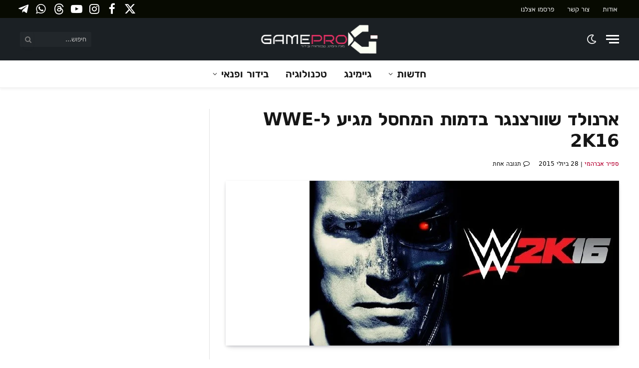

--- FILE ---
content_type: text/html; charset=UTF-8
request_url: https://gamepro.co.il/the-terminator-is-coming-to-wwe-2k16/
body_size: 38158
content:
<!DOCTYPE html><html dir="rtl" lang="he-IL" class="s-light site-s-light"><head><script data-no-optimize="1">var litespeed_docref=sessionStorage.getItem("litespeed_docref");litespeed_docref&&(Object.defineProperty(document,"referrer",{get:function(){return litespeed_docref}}),sessionStorage.removeItem("litespeed_docref"));</script> <meta charset="UTF-8" /><meta name="viewport" content="width=device-width, initial-scale=1" /><meta name='robots' content='index, follow, max-image-preview:large, max-snippet:-1, max-video-preview:-1' /><title>ארנולד שוורצנגר בדמות המחסל מגיע ל-WWE 2K16</title><link rel="preload" as="image" imagesrcset="https://gamepro.co.il/wp-content/uploads/2015/07/terminator-2k16.jpg 620w, https://gamepro.co.il/wp-content/uploads/2015/07/terminator-2k16-300x160.jpg 300w, https://gamepro.co.il/wp-content/uploads/2015/07/terminator-2k16-600x319.jpg 600w" imagesizes="(max-width: 788px) 100vw, 788px" /><link rel="preload" as="font" href="https://gamepro.co.il/wp-content/themes/smart-mag/css/icons/fonts/ts-icons.woff2?v2.8" type="font/woff2" crossorigin="anonymous" /><link rel="canonical" href="https://gamepro.co.il/the-terminator-is-coming-to-wwe-2k16/" /><meta property="og:locale" content="he_IL" /><meta property="og:type" content="article" /><meta property="og:title" content="ארנולד שוורצנגר בדמות המחסל מגיע ל-WWE 2K16" /><meta property="og:description" content="ארנולד שוורצנגר, שחקן הסרטים האגדי, הבאדי בילדר, הפוליטיקאי בהווה והמושל ה-38 של קליפורניה בעבר והמעריץ מספר אחת של ה-WWE יגיע בדמות המחסל מסרטי שליחות קטלנית 1 ו-2 למשחק הבא של ה-WWE. עם טריילר מבריק שמשחזר את אחת הסצנות המוכרות מהסרט שליחות קטלנית 2 עם כמה מהמתאבקים המוכרים בארגון (דניאל בריאן, אווה מארי, פייג&#039;, פין באלור" /><meta property="og:url" content="https://gamepro.co.il/the-terminator-is-coming-to-wwe-2k16/" /><meta property="og:site_name" content="GamePro" /><meta property="article:publisher" content="https://www.facebook.com/GameProISrael" /><meta property="article:published_time" content="2015-07-28T01:18:18+00:00" /><meta property="article:modified_time" content="2015-07-28T01:18:29+00:00" /><meta property="og:image" content="https://gamepro.co.il/wp-content/uploads/2015/07/terminator-2k16.jpg" /><meta property="og:image:width" content="620" /><meta property="og:image:height" content="330" /><meta property="og:image:type" content="image/jpeg" /><meta name="author" content="ספיר אברהמי" /><meta name="twitter:card" content="summary_large_image" /><meta name="twitter:creator" content="@gamepro_israel" /><meta name="twitter:site" content="@gamepro_israel" /><meta name="twitter:label1" content="נכתב על יד" /><meta name="twitter:data1" content="ספיר אברהמי" /> <script type="application/ld+json" class="yoast-schema-graph">{"@context":"https://schema.org","@graph":[{"@type":"NewsArticle","@id":"https://gamepro.co.il/the-terminator-is-coming-to-wwe-2k16/#article","isPartOf":{"@id":"https://gamepro.co.il/the-terminator-is-coming-to-wwe-2k16/"},"author":{"name":"ספיר אברהמי","@id":"https://gamepro.co.il/#/schema/person/779264215417aa0bd4bb400ceab31c57"},"headline":"ארנולד שוורצנגר בדמות המחסל מגיע ל-WWE 2K16","datePublished":"2015-07-28T01:18:18+00:00","dateModified":"2015-07-28T01:18:29+00:00","mainEntityOfPage":{"@id":"https://gamepro.co.il/the-terminator-is-coming-to-wwe-2k16/"},"wordCount":54,"commentCount":1,"publisher":{"@id":"https://gamepro.co.il/#organization"},"image":{"@id":"https://gamepro.co.il/the-terminator-is-coming-to-wwe-2k16/#primaryimage"},"thumbnailUrl":"https://gamepro.co.il/wp-content/uploads/2015/07/terminator-2k16.jpg","keywords":["2k","GET TO THE CHOPPA","WWE","WWE 2K","WWE 2K16","ארנולד","ארנולד שוורצנגר","בונוס","הזמנה מוקדמת","טנק","פרי אורדר"],"articleSection":["Xbox 360","Xbox One","גיימינג","פלייסטיישן 4"],"inLanguage":"he-IL","potentialAction":[{"@type":"CommentAction","name":"Comment","target":["https://gamepro.co.il/the-terminator-is-coming-to-wwe-2k16/#respond"]}]},{"@type":"WebPage","@id":"https://gamepro.co.il/the-terminator-is-coming-to-wwe-2k16/","url":"https://gamepro.co.il/the-terminator-is-coming-to-wwe-2k16/","name":"ארנולד שוורצנגר בדמות המחסל מגיע ל-WWE 2K16","isPartOf":{"@id":"https://gamepro.co.il/#website"},"primaryImageOfPage":{"@id":"https://gamepro.co.il/the-terminator-is-coming-to-wwe-2k16/#primaryimage"},"image":{"@id":"https://gamepro.co.il/the-terminator-is-coming-to-wwe-2k16/#primaryimage"},"thumbnailUrl":"https://gamepro.co.il/wp-content/uploads/2015/07/terminator-2k16.jpg","datePublished":"2015-07-28T01:18:18+00:00","dateModified":"2015-07-28T01:18:29+00:00","breadcrumb":{"@id":"https://gamepro.co.il/the-terminator-is-coming-to-wwe-2k16/#breadcrumb"},"inLanguage":"he-IL","potentialAction":[{"@type":"ReadAction","target":["https://gamepro.co.il/the-terminator-is-coming-to-wwe-2k16/"]}]},{"@type":"ImageObject","inLanguage":"he-IL","@id":"https://gamepro.co.il/the-terminator-is-coming-to-wwe-2k16/#primaryimage","url":"https://gamepro.co.il/wp-content/uploads/2015/07/terminator-2k16.jpg","contentUrl":"https://gamepro.co.il/wp-content/uploads/2015/07/terminator-2k16.jpg","width":620,"height":330,"caption":"terminator-2k16"},{"@type":"BreadcrumbList","@id":"https://gamepro.co.il/the-terminator-is-coming-to-wwe-2k16/#breadcrumb","itemListElement":[{"@type":"ListItem","position":1,"name":"דף הבית","item":"https://gamepro.co.il/"},{"@type":"ListItem","position":2,"name":"פלטפורמה","item":"https://gamepro.co.il/category/platforms/"},{"@type":"ListItem","position":3,"name":"קונסולות","item":"https://gamepro.co.il/category/platforms/consoles/"},{"@type":"ListItem","position":4,"name":"אקסבוקס","item":"https://gamepro.co.il/category/platforms/consoles/xbox/"},{"@type":"ListItem","position":5,"name":"Xbox 360","item":"https://gamepro.co.il/category/platforms/consoles/xbox/xbox-360/"},{"@type":"ListItem","position":6,"name":"ארנולד שוורצנגר בדמות המחסל מגיע ל-WWE 2K16"}]},{"@type":"WebSite","@id":"https://gamepro.co.il/#website","url":"https://gamepro.co.il/","name":"GamePro","description":"מגזין גיימינג וטכנולוגיה חדשות בידור קולנוע וטלוויזיה","publisher":{"@id":"https://gamepro.co.il/#organization"},"alternateName":"גיימפרו ישראל","potentialAction":[{"@type":"SearchAction","target":{"@type":"EntryPoint","urlTemplate":"https://gamepro.co.il/?s={search_term_string}"},"query-input":{"@type":"PropertyValueSpecification","valueRequired":true,"valueName":"search_term_string"}}],"inLanguage":"he-IL"},{"@type":"Organization","@id":"https://gamepro.co.il/#organization","name":"GamePro","alternateName":"גיימפרו ישראל","url":"https://gamepro.co.il/","logo":{"@type":"ImageObject","inLanguage":"he-IL","@id":"https://gamepro.co.il/#/schema/logo/image/","url":"","contentUrl":"","caption":"GamePro"},"image":{"@id":"https://gamepro.co.il/#/schema/logo/image/"},"sameAs":["https://www.facebook.com/GameProISrael","https://x.com/gamepro_israel","https://www.youtube.com/c/GameProiSrael","https://t.me/gameproil","https://steamcommunity.com/groups/gamepro_israel","https://whatsapp.com/channel/0029VaSmGpJAYlUJtxTqOj35","https://www.instagram.com/gameproisrael","https://www.threads.net/@gameproisrael"],"description":"אתר GamePro הוא מגזין גיימינג וטכנולוגיה המביא חדשות ועדכונים שוטפים יומיומיים וסקירות בנושא משחקים, קונסולות, מחשבים וגם בידור ופנאי - קולנוע וטלוויזיה.","email":"info@gamepro.co.il","foundingDate":"2013-10-10","numberOfEmployees":{"@type":"QuantitativeValue","minValue":"1","maxValue":"10"}},{"@type":"Person","@id":"https://gamepro.co.il/#/schema/person/779264215417aa0bd4bb400ceab31c57","name":"ספיר אברהמי","url":"https://gamepro.co.il/author/thebrainslug/"}]}</script> <link rel='dns-prefetch' href='//www.google.com' /><link rel='dns-prefetch' href='//www.googletagmanager.com' /><link rel='dns-prefetch' href='//pagead2.googlesyndication.com' /><link rel='dns-prefetch' href='//fundingchoicesmessages.google.com' /><link rel="alternate" type="application/rss+xml" title="GamePro &laquo; פיד‏" href="https://gamepro.co.il/feed/" />
<script id="gamep-ready" type="litespeed/javascript">window.advanced_ads_ready=function(callback,requestedState){requestedState=requestedState||'complete';var checkState=function(state){return requestedState==='interactive'?state!=='loading':state==='complete'};if(checkState(document.readyState)){callback();return}
document.addEventListener('readystatechange',function(event){if(checkState(event.target.readyState)){callback()}},{once:requestedState==='interactive'})};window.advanced_ads_ready_queue=window.advanced_ads_ready_queue||[]</script> <style id='wp-img-auto-sizes-contain-inline-css' type='text/css'>img:is([sizes=auto i],[sizes^="auto," i]){contain-intrinsic-size:3000px 1500px}
/*# sourceURL=wp-img-auto-sizes-contain-inline-css */</style><link data-optimized="2" rel="stylesheet" href="https://gamepro.co.il/wp-content/litespeed/css/34dc283ab3200af4f266684cdd3d1a2e.css?ver=3597e" /><style id='global-styles-inline-css' type='text/css'>:root{--wp--preset--aspect-ratio--square: 1;--wp--preset--aspect-ratio--4-3: 4/3;--wp--preset--aspect-ratio--3-4: 3/4;--wp--preset--aspect-ratio--3-2: 3/2;--wp--preset--aspect-ratio--2-3: 2/3;--wp--preset--aspect-ratio--16-9: 16/9;--wp--preset--aspect-ratio--9-16: 9/16;--wp--preset--color--black: #000000;--wp--preset--color--cyan-bluish-gray: #abb8c3;--wp--preset--color--white: #ffffff;--wp--preset--color--pale-pink: #f78da7;--wp--preset--color--vivid-red: #cf2e2e;--wp--preset--color--luminous-vivid-orange: #ff6900;--wp--preset--color--luminous-vivid-amber: #fcb900;--wp--preset--color--light-green-cyan: #7bdcb5;--wp--preset--color--vivid-green-cyan: #00d084;--wp--preset--color--pale-cyan-blue: #8ed1fc;--wp--preset--color--vivid-cyan-blue: #0693e3;--wp--preset--color--vivid-purple: #9b51e0;--wp--preset--gradient--vivid-cyan-blue-to-vivid-purple: linear-gradient(135deg,rgb(6,147,227) 0%,rgb(155,81,224) 100%);--wp--preset--gradient--light-green-cyan-to-vivid-green-cyan: linear-gradient(135deg,rgb(122,220,180) 0%,rgb(0,208,130) 100%);--wp--preset--gradient--luminous-vivid-amber-to-luminous-vivid-orange: linear-gradient(135deg,rgb(252,185,0) 0%,rgb(255,105,0) 100%);--wp--preset--gradient--luminous-vivid-orange-to-vivid-red: linear-gradient(135deg,rgb(255,105,0) 0%,rgb(207,46,46) 100%);--wp--preset--gradient--very-light-gray-to-cyan-bluish-gray: linear-gradient(135deg,rgb(238,238,238) 0%,rgb(169,184,195) 100%);--wp--preset--gradient--cool-to-warm-spectrum: linear-gradient(135deg,rgb(74,234,220) 0%,rgb(151,120,209) 20%,rgb(207,42,186) 40%,rgb(238,44,130) 60%,rgb(251,105,98) 80%,rgb(254,248,76) 100%);--wp--preset--gradient--blush-light-purple: linear-gradient(135deg,rgb(255,206,236) 0%,rgb(152,150,240) 100%);--wp--preset--gradient--blush-bordeaux: linear-gradient(135deg,rgb(254,205,165) 0%,rgb(254,45,45) 50%,rgb(107,0,62) 100%);--wp--preset--gradient--luminous-dusk: linear-gradient(135deg,rgb(255,203,112) 0%,rgb(199,81,192) 50%,rgb(65,88,208) 100%);--wp--preset--gradient--pale-ocean: linear-gradient(135deg,rgb(255,245,203) 0%,rgb(182,227,212) 50%,rgb(51,167,181) 100%);--wp--preset--gradient--electric-grass: linear-gradient(135deg,rgb(202,248,128) 0%,rgb(113,206,126) 100%);--wp--preset--gradient--midnight: linear-gradient(135deg,rgb(2,3,129) 0%,rgb(40,116,252) 100%);--wp--preset--font-size--small: 13px;--wp--preset--font-size--medium: 20px;--wp--preset--font-size--large: 36px;--wp--preset--font-size--x-large: 42px;--wp--preset--spacing--20: 0.44rem;--wp--preset--spacing--30: 0.67rem;--wp--preset--spacing--40: 1rem;--wp--preset--spacing--50: 1.5rem;--wp--preset--spacing--60: 2.25rem;--wp--preset--spacing--70: 3.38rem;--wp--preset--spacing--80: 5.06rem;--wp--preset--shadow--natural: 6px 6px 9px rgba(0, 0, 0, 0.2);--wp--preset--shadow--deep: 12px 12px 50px rgba(0, 0, 0, 0.4);--wp--preset--shadow--sharp: 6px 6px 0px rgba(0, 0, 0, 0.2);--wp--preset--shadow--outlined: 6px 6px 0px -3px rgb(255, 255, 255), 6px 6px rgb(0, 0, 0);--wp--preset--shadow--crisp: 6px 6px 0px rgb(0, 0, 0);}:where(.is-layout-flex){gap: 0.5em;}:where(.is-layout-grid){gap: 0.5em;}body .is-layout-flex{display: flex;}.is-layout-flex{flex-wrap: wrap;align-items: center;}.is-layout-flex > :is(*, div){margin: 0;}body .is-layout-grid{display: grid;}.is-layout-grid > :is(*, div){margin: 0;}:where(.wp-block-columns.is-layout-flex){gap: 2em;}:where(.wp-block-columns.is-layout-grid){gap: 2em;}:where(.wp-block-post-template.is-layout-flex){gap: 1.25em;}:where(.wp-block-post-template.is-layout-grid){gap: 1.25em;}.has-black-color{color: var(--wp--preset--color--black) !important;}.has-cyan-bluish-gray-color{color: var(--wp--preset--color--cyan-bluish-gray) !important;}.has-white-color{color: var(--wp--preset--color--white) !important;}.has-pale-pink-color{color: var(--wp--preset--color--pale-pink) !important;}.has-vivid-red-color{color: var(--wp--preset--color--vivid-red) !important;}.has-luminous-vivid-orange-color{color: var(--wp--preset--color--luminous-vivid-orange) !important;}.has-luminous-vivid-amber-color{color: var(--wp--preset--color--luminous-vivid-amber) !important;}.has-light-green-cyan-color{color: var(--wp--preset--color--light-green-cyan) !important;}.has-vivid-green-cyan-color{color: var(--wp--preset--color--vivid-green-cyan) !important;}.has-pale-cyan-blue-color{color: var(--wp--preset--color--pale-cyan-blue) !important;}.has-vivid-cyan-blue-color{color: var(--wp--preset--color--vivid-cyan-blue) !important;}.has-vivid-purple-color{color: var(--wp--preset--color--vivid-purple) !important;}.has-black-background-color{background-color: var(--wp--preset--color--black) !important;}.has-cyan-bluish-gray-background-color{background-color: var(--wp--preset--color--cyan-bluish-gray) !important;}.has-white-background-color{background-color: var(--wp--preset--color--white) !important;}.has-pale-pink-background-color{background-color: var(--wp--preset--color--pale-pink) !important;}.has-vivid-red-background-color{background-color: var(--wp--preset--color--vivid-red) !important;}.has-luminous-vivid-orange-background-color{background-color: var(--wp--preset--color--luminous-vivid-orange) !important;}.has-luminous-vivid-amber-background-color{background-color: var(--wp--preset--color--luminous-vivid-amber) !important;}.has-light-green-cyan-background-color{background-color: var(--wp--preset--color--light-green-cyan) !important;}.has-vivid-green-cyan-background-color{background-color: var(--wp--preset--color--vivid-green-cyan) !important;}.has-pale-cyan-blue-background-color{background-color: var(--wp--preset--color--pale-cyan-blue) !important;}.has-vivid-cyan-blue-background-color{background-color: var(--wp--preset--color--vivid-cyan-blue) !important;}.has-vivid-purple-background-color{background-color: var(--wp--preset--color--vivid-purple) !important;}.has-black-border-color{border-color: var(--wp--preset--color--black) !important;}.has-cyan-bluish-gray-border-color{border-color: var(--wp--preset--color--cyan-bluish-gray) !important;}.has-white-border-color{border-color: var(--wp--preset--color--white) !important;}.has-pale-pink-border-color{border-color: var(--wp--preset--color--pale-pink) !important;}.has-vivid-red-border-color{border-color: var(--wp--preset--color--vivid-red) !important;}.has-luminous-vivid-orange-border-color{border-color: var(--wp--preset--color--luminous-vivid-orange) !important;}.has-luminous-vivid-amber-border-color{border-color: var(--wp--preset--color--luminous-vivid-amber) !important;}.has-light-green-cyan-border-color{border-color: var(--wp--preset--color--light-green-cyan) !important;}.has-vivid-green-cyan-border-color{border-color: var(--wp--preset--color--vivid-green-cyan) !important;}.has-pale-cyan-blue-border-color{border-color: var(--wp--preset--color--pale-cyan-blue) !important;}.has-vivid-cyan-blue-border-color{border-color: var(--wp--preset--color--vivid-cyan-blue) !important;}.has-vivid-purple-border-color{border-color: var(--wp--preset--color--vivid-purple) !important;}.has-vivid-cyan-blue-to-vivid-purple-gradient-background{background: var(--wp--preset--gradient--vivid-cyan-blue-to-vivid-purple) !important;}.has-light-green-cyan-to-vivid-green-cyan-gradient-background{background: var(--wp--preset--gradient--light-green-cyan-to-vivid-green-cyan) !important;}.has-luminous-vivid-amber-to-luminous-vivid-orange-gradient-background{background: var(--wp--preset--gradient--luminous-vivid-amber-to-luminous-vivid-orange) !important;}.has-luminous-vivid-orange-to-vivid-red-gradient-background{background: var(--wp--preset--gradient--luminous-vivid-orange-to-vivid-red) !important;}.has-very-light-gray-to-cyan-bluish-gray-gradient-background{background: var(--wp--preset--gradient--very-light-gray-to-cyan-bluish-gray) !important;}.has-cool-to-warm-spectrum-gradient-background{background: var(--wp--preset--gradient--cool-to-warm-spectrum) !important;}.has-blush-light-purple-gradient-background{background: var(--wp--preset--gradient--blush-light-purple) !important;}.has-blush-bordeaux-gradient-background{background: var(--wp--preset--gradient--blush-bordeaux) !important;}.has-luminous-dusk-gradient-background{background: var(--wp--preset--gradient--luminous-dusk) !important;}.has-pale-ocean-gradient-background{background: var(--wp--preset--gradient--pale-ocean) !important;}.has-electric-grass-gradient-background{background: var(--wp--preset--gradient--electric-grass) !important;}.has-midnight-gradient-background{background: var(--wp--preset--gradient--midnight) !important;}.has-small-font-size{font-size: var(--wp--preset--font-size--small) !important;}.has-medium-font-size{font-size: var(--wp--preset--font-size--medium) !important;}.has-large-font-size{font-size: var(--wp--preset--font-size--large) !important;}.has-x-large-font-size{font-size: var(--wp--preset--font-size--x-large) !important;}
/*# sourceURL=global-styles-inline-css */</style><style id='core-block-supports-inline-css' type='text/css'>/**
 * Core styles: block-supports
 */

/*# sourceURL=core-block-supports-inline-css */</style><style id='classic-theme-styles-inline-css' type='text/css'>/**
 * These rules are needed for backwards compatibility.
 * They should match the button element rules in the base theme.json file.
 */
.wp-block-button__link {
	color: #ffffff;
	background-color: #32373c;
	border-radius: 9999px; /* 100% causes an oval, but any explicit but really high value retains the pill shape. */

	/* This needs a low specificity so it won't override the rules from the button element if defined in theme.json. */
	box-shadow: none;
	text-decoration: none;

	/* The extra 2px are added to size solids the same as the outline versions.*/
	padding: calc(0.667em + 2px) calc(1.333em + 2px);

	font-size: 1.125em;
}

.wp-block-file__button {
	background: #32373c;
	color: #ffffff;
	text-decoration: none;
}

/*# sourceURL=/wp-includes/css/classic-themes.css */</style><style id='wpdiscuz-frontend-rtl-css-inline-css' type='text/css'>#wpdcom .wpd-blog-administrator .wpd-comment-label{color:#ffffff;background-color:#dd3333;border:none}#wpdcom .wpd-blog-administrator .wpd-comment-author, #wpdcom .wpd-blog-administrator .wpd-comment-author a{color:#dd3333}#wpdcom.wpd-layout-1 .wpd-comment .wpd-blog-administrator .wpd-avatar img{border-color:#dd3333}#wpdcom.wpd-layout-2 .wpd-comment.wpd-reply .wpd-comment-wrap.wpd-blog-administrator{border-right:3px solid #dd3333}#wpdcom.wpd-layout-2 .wpd-comment .wpd-blog-administrator .wpd-avatar img{border-bottom-color:#dd3333}#wpdcom.wpd-layout-3 .wpd-blog-administrator .wpd-comment-subheader{border-top:1px dashed #dd3333}#wpdcom.wpd-layout-3 .wpd-reply .wpd-blog-administrator .wpd-comment-right{border-right:1px solid #dd3333}#wpdcom .wpd-blog-editor .wpd-comment-label{color:#ffffff;background-color:#00B38F;border:none}#wpdcom .wpd-blog-editor .wpd-comment-author, #wpdcom .wpd-blog-editor .wpd-comment-author a{color:#00B38F}#wpdcom.wpd-layout-1 .wpd-comment .wpd-blog-editor .wpd-avatar img{border-color:#00B38F}#wpdcom.wpd-layout-2 .wpd-comment.wpd-reply .wpd-comment-wrap.wpd-blog-editor{border-right:3px solid #00B38F}#wpdcom.wpd-layout-2 .wpd-comment .wpd-blog-editor .wpd-avatar img{border-bottom-color:#00B38F}#wpdcom.wpd-layout-3 .wpd-blog-editor .wpd-comment-subheader{border-top:1px dashed #00B38F}#wpdcom.wpd-layout-3 .wpd-reply .wpd-blog-editor .wpd-comment-right{border-right:1px solid #00B38F}#wpdcom .wpd-blog-author .wpd-comment-label{color:#ffffff;background-color:#dd3333;border:none}#wpdcom .wpd-blog-author .wpd-comment-author, #wpdcom .wpd-blog-author .wpd-comment-author a{color:#dd3333}#wpdcom.wpd-layout-1 .wpd-comment .wpd-blog-author .wpd-avatar img{border-color:#dd3333}#wpdcom.wpd-layout-2 .wpd-comment .wpd-blog-author .wpd-avatar img{border-bottom-color:#dd3333}#wpdcom.wpd-layout-3 .wpd-blog-author .wpd-comment-subheader{border-top:1px dashed #dd3333}#wpdcom.wpd-layout-3 .wpd-reply .wpd-blog-author .wpd-comment-right{border-right:1px solid #dd3333}#wpdcom .wpd-blog-contributor .wpd-comment-label{color:#ffffff;background-color:#00B38F;border:none}#wpdcom .wpd-blog-contributor .wpd-comment-author, #wpdcom .wpd-blog-contributor .wpd-comment-author a{color:#00B38F}#wpdcom.wpd-layout-1 .wpd-comment .wpd-blog-contributor .wpd-avatar img{border-color:#00B38F}#wpdcom.wpd-layout-2 .wpd-comment .wpd-blog-contributor .wpd-avatar img{border-bottom-color:#00B38F}#wpdcom.wpd-layout-3 .wpd-blog-contributor .wpd-comment-subheader{border-top:1px dashed #00B38F}#wpdcom.wpd-layout-3 .wpd-reply .wpd-blog-contributor .wpd-comment-right{border-right:1px solid #00B38F}#wpdcom .wpd-blog-subscriber .wpd-comment-label{color:#ffffff;background-color:#00B38F;border:none}#wpdcom .wpd-blog-subscriber .wpd-comment-author, #wpdcom .wpd-blog-subscriber .wpd-comment-author a{color:#00B38F}#wpdcom.wpd-layout-2 .wpd-comment .wpd-blog-subscriber .wpd-avatar img{border-bottom-color:#00B38F}#wpdcom.wpd-layout-3 .wpd-blog-subscriber .wpd-comment-subheader{border-top:1px dashed #00B38F}#wpdcom .wpd-blog-translator .wpd-comment-label{color:#ffffff;background-color:#00B38F;border:none}#wpdcom .wpd-blog-translator .wpd-comment-author, #wpdcom .wpd-blog-translator .wpd-comment-author a{color:#00B38F}#wpdcom.wpd-layout-1 .wpd-comment .wpd-blog-translator .wpd-avatar img{border-color:#00B38F}#wpdcom.wpd-layout-2 .wpd-comment .wpd-blog-translator .wpd-avatar img{border-bottom-color:#00B38F}#wpdcom.wpd-layout-3 .wpd-blog-translator .wpd-comment-subheader{border-top:1px dashed #00B38F}#wpdcom.wpd-layout-3 .wpd-reply .wpd-blog-translator .wpd-comment-right{border-right:1px solid #00B38F}#wpdcom .wpd-blog-wpseo_manager .wpd-comment-label{color:#ffffff;background-color:#00B38F;border:none}#wpdcom .wpd-blog-wpseo_manager .wpd-comment-author, #wpdcom .wpd-blog-wpseo_manager .wpd-comment-author a{color:#00B38F}#wpdcom.wpd-layout-1 .wpd-comment .wpd-blog-wpseo_manager .wpd-avatar img{border-color:#00B38F}#wpdcom.wpd-layout-2 .wpd-comment .wpd-blog-wpseo_manager .wpd-avatar img{border-bottom-color:#00B38F}#wpdcom.wpd-layout-3 .wpd-blog-wpseo_manager .wpd-comment-subheader{border-top:1px dashed #00B38F}#wpdcom.wpd-layout-3 .wpd-reply .wpd-blog-wpseo_manager .wpd-comment-right{border-right:1px solid #00B38F}#wpdcom .wpd-blog-wpseo_editor .wpd-comment-label{color:#ffffff;background-color:#00B38F;border:none}#wpdcom .wpd-blog-wpseo_editor .wpd-comment-author, #wpdcom .wpd-blog-wpseo_editor .wpd-comment-author a{color:#00B38F}#wpdcom.wpd-layout-1 .wpd-comment .wpd-blog-wpseo_editor .wpd-avatar img{border-color:#00B38F}#wpdcom.wpd-layout-2 .wpd-comment .wpd-blog-wpseo_editor .wpd-avatar img{border-bottom-color:#00B38F}#wpdcom.wpd-layout-3 .wpd-blog-wpseo_editor .wpd-comment-subheader{border-top:1px dashed #00B38F}#wpdcom.wpd-layout-3 .wpd-reply .wpd-blog-wpseo_editor .wpd-comment-right{border-right:1px solid #00B38F}#wpdcom .wpd-blog-advanced_ads_admin .wpd-comment-label{color:#ffffff;background-color:#00B38F;border:none}#wpdcom .wpd-blog-advanced_ads_admin .wpd-comment-author, #wpdcom .wpd-blog-advanced_ads_admin .wpd-comment-author a{color:#00B38F}#wpdcom.wpd-layout-1 .wpd-comment .wpd-blog-advanced_ads_admin .wpd-avatar img{border-color:#00B38F}#wpdcom.wpd-layout-2 .wpd-comment .wpd-blog-advanced_ads_admin .wpd-avatar img{border-bottom-color:#00B38F}#wpdcom.wpd-layout-3 .wpd-blog-advanced_ads_admin .wpd-comment-subheader{border-top:1px dashed #00B38F}#wpdcom.wpd-layout-3 .wpd-reply .wpd-blog-advanced_ads_admin .wpd-comment-right{border-right:1px solid #00B38F}#wpdcom .wpd-blog-advanced_ads_manager .wpd-comment-label{color:#ffffff;background-color:#00B38F;border:none}#wpdcom .wpd-blog-advanced_ads_manager .wpd-comment-author, #wpdcom .wpd-blog-advanced_ads_manager .wpd-comment-author a{color:#00B38F}#wpdcom.wpd-layout-1 .wpd-comment .wpd-blog-advanced_ads_manager .wpd-avatar img{border-color:#00B38F}#wpdcom.wpd-layout-2 .wpd-comment .wpd-blog-advanced_ads_manager .wpd-avatar img{border-bottom-color:#00B38F}#wpdcom.wpd-layout-3 .wpd-blog-advanced_ads_manager .wpd-comment-subheader{border-top:1px dashed #00B38F}#wpdcom.wpd-layout-3 .wpd-reply .wpd-blog-advanced_ads_manager .wpd-comment-right{border-right:1px solid #00B38F}#wpdcom .wpd-blog-advanced_ads_user .wpd-comment-label{color:#ffffff;background-color:#00B38F;border:none}#wpdcom .wpd-blog-advanced_ads_user .wpd-comment-author, #wpdcom .wpd-blog-advanced_ads_user .wpd-comment-author a{color:#00B38F}#wpdcom.wpd-layout-1 .wpd-comment .wpd-blog-advanced_ads_user .wpd-avatar img{border-color:#00B38F}#wpdcom.wpd-layout-2 .wpd-comment .wpd-blog-advanced_ads_user .wpd-avatar img{border-bottom-color:#00B38F}#wpdcom.wpd-layout-3 .wpd-blog-advanced_ads_user .wpd-comment-subheader{border-top:1px dashed #00B38F}#wpdcom.wpd-layout-3 .wpd-reply .wpd-blog-advanced_ads_user .wpd-comment-right{border-right:1px solid #00B38F}#wpdcom .wpd-blog-post_author .wpd-comment-label{color:#ffffff;background-color:#00B38F;border:none}#wpdcom .wpd-blog-post_author .wpd-comment-author, #wpdcom .wpd-blog-post_author .wpd-comment-author a{color:#00B38F}#wpdcom .wpd-blog-post_author .wpd-avatar img{border-color:#00B38F}#wpdcom.wpd-layout-1 .wpd-comment .wpd-blog-post_author .wpd-avatar img{border-color:#00B38F}#wpdcom.wpd-layout-2 .wpd-comment.wpd-reply .wpd-comment-wrap.wpd-blog-post_author{border-right:3px solid #00B38F}#wpdcom.wpd-layout-2 .wpd-comment .wpd-blog-post_author .wpd-avatar img{border-bottom-color:#00B38F}#wpdcom.wpd-layout-3 .wpd-blog-post_author .wpd-comment-subheader{border-top:1px dashed #00B38F}#wpdcom.wpd-layout-3 .wpd-reply .wpd-blog-post_author .wpd-comment-right{border-right:1px solid #00B38F}#wpdcom .wpd-blog-guest .wpd-comment-label{color:#ffffff;background-color:#000000;border:none}#wpdcom .wpd-blog-guest .wpd-comment-author, #wpdcom .wpd-blog-guest .wpd-comment-author a{color:#000000}#wpdcom.wpd-layout-3 .wpd-blog-guest .wpd-comment-subheader{border-top:1px dashed #000000}#comments, #respond, .comments-area, #wpdcom{}#wpdcom .ql-editor > *{color:#777777}#wpdcom .ql-editor::before{}#wpdcom .ql-toolbar{border:1px solid #DDDDDD;border-top:none}#wpdcom .ql-container{border:1px solid #DDDDDD;border-bottom:none}#wpdcom .wpd-form-row .wpdiscuz-item input[type="text"], #wpdcom .wpd-form-row .wpdiscuz-item input[type="email"], #wpdcom .wpd-form-row .wpdiscuz-item input[type="url"], #wpdcom .wpd-form-row .wpdiscuz-item input[type="color"], #wpdcom .wpd-form-row .wpdiscuz-item input[type="date"], #wpdcom .wpd-form-row .wpdiscuz-item input[type="datetime"], #wpdcom .wpd-form-row .wpdiscuz-item input[type="datetime-local"], #wpdcom .wpd-form-row .wpdiscuz-item input[type="month"], #wpdcom .wpd-form-row .wpdiscuz-item input[type="number"], #wpdcom .wpd-form-row .wpdiscuz-item input[type="time"], #wpdcom textarea, #wpdcom select{border:1px solid #DDDDDD;color:#777777}#wpdcom .wpd-form-row .wpdiscuz-item textarea{border:1px solid #DDDDDD}#wpdcom input::placeholder, #wpdcom textarea::placeholder, #wpdcom input::-moz-placeholder, #wpdcom textarea::-webkit-input-placeholder{}#wpdcom .wpd-comment-text{color:#777777}#wpdcom .wpd-thread-head .wpd-thread-info{border-bottom:2px solid #dd3333}#wpdcom .wpd-thread-head .wpd-thread-info.wpd-reviews-tab svg{fill:#dd3333}#wpdcom .wpd-thread-head .wpdiscuz-user-settings{border-bottom:2px solid #dd3333}#wpdcom .wpd-thread-head .wpdiscuz-user-settings:hover{color:#dd3333}#wpdcom .wpd-comment .wpd-follow-link:hover{color:#dd3333}#wpdcom .wpd-comment-status .wpd-sticky{color:#dd3333}#wpdcom .wpd-thread-filter .wpdf-active{color:#dd3333;border-bottom-color:#dd3333}#wpdcom .wpd-comment-info-bar{border:1px dashed #e45c5c;background:#fcebeb}#wpdcom .wpd-comment-info-bar .wpd-current-view i{color:#dd3333}#wpdcom .wpd-filter-view-all:hover{background:#dd3333}#wpdcom .wpdiscuz-item .wpdiscuz-rating > label{color:#DDDDDD}#wpdcom .wpdiscuz-item .wpdiscuz-rating:not(:checked) > label:hover, .wpdiscuz-rating:not(:checked) > label:hover ~ label{}#wpdcom .wpdiscuz-item .wpdiscuz-rating > input ~ label:hover, #wpdcom .wpdiscuz-item .wpdiscuz-rating > input:not(:checked) ~ label:hover ~ label, #wpdcom .wpdiscuz-item .wpdiscuz-rating > input:not(:checked) ~ label:hover ~ label{color:#FFED85}#wpdcom .wpdiscuz-item .wpdiscuz-rating > input:checked ~ label:hover, #wpdcom .wpdiscuz-item .wpdiscuz-rating > input:checked ~ label:hover, #wpdcom .wpdiscuz-item .wpdiscuz-rating > label:hover ~ input:checked ~ label, #wpdcom .wpdiscuz-item .wpdiscuz-rating > input:checked + label:hover ~ label, #wpdcom .wpdiscuz-item .wpdiscuz-rating > input:checked ~ label:hover ~ label, .wpd-custom-field .wcf-active-star, #wpdcom .wpdiscuz-item .wpdiscuz-rating > input:checked ~ label{color:#FFD700}#wpd-post-rating .wpd-rating-wrap .wpd-rating-stars svg .wpd-star{fill:#DDDDDD}#wpd-post-rating .wpd-rating-wrap .wpd-rating-stars svg .wpd-active{fill:#FFD700}#wpd-post-rating .wpd-rating-wrap .wpd-rate-starts svg .wpd-star{fill:#DDDDDD}#wpd-post-rating .wpd-rating-wrap .wpd-rate-starts:hover svg .wpd-star{fill:#FFED85}#wpd-post-rating.wpd-not-rated .wpd-rating-wrap .wpd-rate-starts svg:hover ~ svg .wpd-star{fill:#DDDDDD}.wpdiscuz-post-rating-wrap .wpd-rating .wpd-rating-wrap .wpd-rating-stars svg .wpd-star{fill:#DDDDDD}.wpdiscuz-post-rating-wrap .wpd-rating .wpd-rating-wrap .wpd-rating-stars svg .wpd-active{fill:#FFD700}#wpdcom .wpd-comment .wpd-follow-active{color:#ff7a00}#wpdcom .page-numbers{color:#555;border:#555 1px solid}#wpdcom span.current{background:#555}#wpdcom.wpd-layout-1 .wpd-new-loaded-comment > .wpd-comment-wrap > .wpd-comment-right{background:#FFFAD6}#wpdcom.wpd-layout-2 .wpd-new-loaded-comment.wpd-comment > .wpd-comment-wrap > .wpd-comment-right{background:#FFFAD6}#wpdcom.wpd-layout-2 .wpd-new-loaded-comment.wpd-comment.wpd-reply > .wpd-comment-wrap > .wpd-comment-right{background:transparent}#wpdcom.wpd-layout-2 .wpd-new-loaded-comment.wpd-comment.wpd-reply > .wpd-comment-wrap{background:#FFFAD6}#wpdcom.wpd-layout-3 .wpd-new-loaded-comment.wpd-comment > .wpd-comment-wrap > .wpd-comment-right{background:#FFFAD6}#wpdcom .wpd-follow:hover i, #wpdcom .wpd-unfollow:hover i, #wpdcom .wpd-comment .wpd-follow-active:hover i{color:#dd3333}#wpdcom .wpdiscuz-readmore{cursor:pointer;color:#dd3333}.wpd-custom-field .wcf-pasiv-star, #wpcomm .wpdiscuz-item .wpdiscuz-rating > label{color:#DDDDDD}.wpd-wrapper .wpd-list-item.wpd-active{border-top:3px solid #dd3333}#wpdcom.wpd-layout-2 .wpd-comment.wpd-reply.wpd-unapproved-comment .wpd-comment-wrap{border-right:3px solid #FFFAD6}#wpdcom.wpd-layout-3 .wpd-comment.wpd-reply.wpd-unapproved-comment .wpd-comment-right{border-right:1px solid #FFFAD6}#wpdcom .wpd-prim-button{background-color:#dd3333;color:#FFFFFF}#wpdcom .wpd_label__check i.wpdicon-on{color:#dd3333;border:1px solid #ee9999}#wpd-bubble-wrapper #wpd-bubble-all-comments-count{color:#dd3333}#wpd-bubble-wrapper > div{background-color:#dd3333}#wpd-bubble-wrapper > #wpd-bubble #wpd-bubble-add-message{background-color:#dd3333}#wpd-bubble-wrapper > #wpd-bubble #wpd-bubble-add-message::before{border-left-color:#dd3333;border-right-color:#dd3333}#wpd-bubble-wrapper.wpd-right-corner > #wpd-bubble #wpd-bubble-add-message::before{border-left-color:#dd3333;border-right-color:#dd3333}.wpd-inline-icon-wrapper path.wpd-inline-icon-first{fill:#dd3333}.wpd-inline-icon-count{background-color:#dd3333}.wpd-inline-icon-count::before{border-left-color:#dd3333}.wpd-inline-form-wrapper::before{border-bottom-color:#dd3333}.wpd-inline-form-question{background-color:#dd3333}.wpd-inline-form{background-color:#dd3333}.wpd-last-inline-comments-wrapper{border-color:#dd3333}.wpd-last-inline-comments-wrapper::before{border-bottom-color:#dd3333}.wpd-last-inline-comments-wrapper .wpd-view-all-inline-comments{background:#dd3333}.wpd-last-inline-comments-wrapper .wpd-view-all-inline-comments:hover,.wpd-last-inline-comments-wrapper .wpd-view-all-inline-comments:active,.wpd-last-inline-comments-wrapper .wpd-view-all-inline-comments:focus{background-color:#dd3333}#wpdcom .ql-snow .ql-tooltip[data-mode="link"]::before{content:"הזן קישור:"}#wpdcom .ql-snow .ql-tooltip.ql-editing a.ql-action::after{content:"שמירה"}.comments-area{width:auto}
/*# sourceURL=wpdiscuz-frontend-rtl-css-inline-css */</style><style id='smartmag-core-inline-css' type='text/css'>:root { --c-main: #e13162;
--c-main-rgb: 225,49,98;
--text-font: "Rubik", system-ui, -apple-system, "Segoe UI", Arial, sans-serif;
--body-font: "Rubik", system-ui, -apple-system, "Segoe UI", Arial, sans-serif;
--ui-font: "Heebo", system-ui, -apple-system, "Segoe UI", Arial, sans-serif;
--title-font: "Heebo", system-ui, -apple-system, "Segoe UI", Arial, sans-serif;
--h-font: "Heebo", system-ui, -apple-system, "Segoe UI", Arial, sans-serif;
--tertiary-font: "Alef", system-ui, -apple-system, "Segoe UI", Arial, sans-serif;
--title-font: "Rubik", system-ui, -apple-system, "Segoe UI", Arial, sans-serif;
--h-font: "Rubik", system-ui, -apple-system, "Segoe UI", Arial, sans-serif;
--text-h-font: var(--h-font);
--c-post-meta: #000000; }
.s-dark, .site-s-dark { --c-main: #1b2024; --c-main-rgb: 27,32,36; }
.s-dark body { background-color: #1b2024; }
.s-light { --body-color: #000000; --c-excerpts: #000000; }
.post-content { color: #000000; }
.s-dark { --body-color: #ffffff; --c-excerpts: #ffffff; }
.s-dark .post-content { color: #ffffff; }
:root { --sidebar-pad: 44px; --sidebar-sep-pad: 44px; }
.smart-head-main { --c-shadow: rgba(0,0,0,0.05); }
.smart-head-main .smart-head-top { --head-h: 36px; background-color: #070a01; }
.smart-head-main .smart-head-mid { --head-h: 85px; background-color: #1b2024; }
.s-dark .smart-head-main .smart-head-mid,
.smart-head-main .s-dark.smart-head-mid { background-color: #1b2024; }
.smart-head-main .smart-head-bot { border-top-width: 0px; }
.navigation { font-family: "Rubik", system-ui, -apple-system, "Segoe UI", Arial, sans-serif; }
.navigation-main .menu > li > a { font-size: 20px; }
.navigation-main .menu > li li a { font-size: 18px; }
.mega-menu .post-title a:hover { color: var(--c-nav-drop-hov); }
.s-light .navigation { --c-nav-blip: #353535; --c-nav-drop-bg: #efefef; }
.smart-head-mobile .smart-head-mid { background-color: #1b2024; }
.navigation-small { font-family: "Rubik", system-ui, -apple-system, "Segoe UI", Arial, sans-serif; }
.s-dark .navigation-small { --c-nav: rgba(255,255,255,0.92); --c-nav-hov: #fff; }
.smart-head-main .spc-social { --c-spc-social: #fff; --c-spc-social-hov: #f2f2f2; --spc-social-fs: 23px; }
.smart-head-mobile { --c-search-icon: #eaeaea; --search-icon-size: 20px; }
.smart-head-main .scheme-switcher a:hover { color: #ffffff; }
.s-dark .smart-head-main .scheme-switcher a:hover,
.smart-head-main .s-dark .scheme-switcher a:hover { color: #ededed; }
.smart-head-main .scheme-switcher { --icons-size: 21px; }
.smart-head-mobile .scheme-switcher a { color: #969696; }
.smart-head-mobile .scheme-switcher a:hover { color: #df3163; }
.smart-head-mobile .scheme-switcher { --icons-size: 20px; }
.smart-head-main { --c-hamburger: #ffffff; }
.smart-head-mobile { --c-hamburger: #ffffff; }
.s-light .block-wrap.s-dark { --c-post-meta: var(--c-contrast-450); }
.post-meta .post-author > a { color: #b70333; }
.post-meta { --p-meta-sep: "|"; }
.cat-labels .category { font-family: "Rubik", system-ui, -apple-system, "Segoe UI", Arial, sans-serif; }
.block-head .heading { font-family: "Rubik", system-ui, -apple-system, "Segoe UI", Arial, sans-serif; }
.block-head .filters { font-family: "Rubik", system-ui, -apple-system, "Segoe UI", Arial, sans-serif; font-size: 49px; }
.block-head-c2 { --space-below: 0px; }
.block-head-e1 { --space-below: 0px; }
.block-head-e2 { --space-below: 0px; }
.block-head-e3 { --space-below: 0px; }
.entry-content { font-family: "Rubik", system-ui, -apple-system, "Segoe UI", Arial, sans-serif; font-size: 18px; letter-spacing: -0.03em; }
.post-content h1, .post-content h2, .post-content h3, .post-content h4, .post-content h5, .post-content h6 { font-family: "Rubik", system-ui, -apple-system, "Segoe UI", Arial, sans-serif; }
.entry-content { --c-a: #000000; }
:where(.entry-content) a { text-decoration: underline; text-underline-offset: 4px; text-decoration-thickness: 2px; }
.s-dark .entry-content { --c-a: #eaeaea; }
.post-cover .post-meta .post-title { font-size: 36px; }
@media (min-width: 940px) and (max-width: 1200px) { .navigation-main .menu > li > a { font-size: calc(10px + (20px - 10px) * .7); } }
@media (max-width: 767px) { .entry-content { font-size: 17px; letter-spacing: -0.03em; }
.post-cover .post-meta .post-title { font-size: 26px; } }


/*# sourceURL=smartmag-core-inline-css */</style><meta name="generator" content="Site Kit by Google 1.168.0" /><script type="litespeed/javascript">var taqyeem={"ajaxurl":"https://gamepro.co.il/wp-admin/admin-ajax.php","your_rating":"Your Rating:"}</script> <style type="text/css" media="screen"></style> <script type="litespeed/javascript">var BunyadSchemeKey='bunyad-scheme';(()=>{const d=document.documentElement;const c=d.classList;var scheme=localStorage.getItem(BunyadSchemeKey);if(scheme){d.dataset.origClass=c;scheme==='dark'?c.remove('s-light','site-s-light'):c.remove('s-dark','site-s-dark');c.add('site-s-'+scheme,'s-'+scheme)}})()</script> <meta name="google-adsense-platform-account" content="ca-host-pub-2644536267352236"><meta name="google-adsense-platform-domain" content="sitekit.withgoogle.com"><meta name="generator" content="Elementor 3.26.4; features: additional_custom_breakpoints; settings: css_print_method-external, google_font-enabled, font_display-auto">
 <script type="litespeed/javascript" data-src="https://www.googletagmanager.com/gtag/js?id=UA-39784807-1"></script> <script type="litespeed/javascript">window.dataLayer=window.dataLayer||[];function gtag(){dataLayer.push(arguments)}
gtag('js',new Date());gtag('config','UA-39784807-1')</script> <script type="litespeed/javascript" data-src="https://pagead2.googlesyndication.com/pagead/js/adsbygoogle.js?client=ca-pub-2379439617138390"
     crossorigin="anonymous"></script> <script type="litespeed/javascript">window._taboola=window._taboola||[];_taboola.push({article:'auto'});!function(e,f,u,i){if(!document.getElementById(i)){e.async=1;e.src=u;e.id=i;f.parentNode.insertBefore(e,f)}}(document.createElement('script'),document.getElementsByTagName('script')[0],'//cdn.taboola.com/libtrc/gamepro/loader.js','tb_loader_script');if(window.performance&&typeof window.performance.mark=='function'){window.performance.mark('tbl_ic')}</script>  <script type="litespeed/javascript" data-src="https://pagead2.googlesyndication.com/pagead/js/adsbygoogle.js?client=ca-pub-2379439617138390&amp;host=ca-host-pub-2644536267352236" crossorigin="anonymous"></script>  <script type="litespeed/javascript" data-src="https://fundingchoicesmessages.google.com/i/pub-2379439617138390?ers=1" nonce="8VvaaaUbs6abmQnaghJ6IA"></script><script nonce="8VvaaaUbs6abmQnaghJ6IA" type="litespeed/javascript">(function(){function signalGooglefcPresent(){if(!window.frames.googlefcPresent){if(document.body){const iframe=document.createElement('iframe');iframe.style='width: 0; height: 0; border: none; z-index: -1000; left: -1000px; top: -1000px;';iframe.style.display='none';iframe.name='googlefcPresent';document.body.appendChild(iframe)}else{setTimeout(signalGooglefcPresent,0)}}}signalGooglefcPresent()})()</script>  <script type="litespeed/javascript">(function(){'use strict';function aa(a){var b=0;return function(){return b<a.length?{done:!1,value:a[b++]}:{done:!0}}}var ba="function"==typeof Object.defineProperties?Object.defineProperty:function(a,b,c){if(a==Array.prototype||a==Object.prototype)return a;a[b]=c.value;return a};function ca(a){a=["object"==typeof globalThis&&globalThis,a,"object"==typeof window&&window,"object"==typeof self&&self,"object"==typeof global&&global];for(var b=0;b<a.length;++b){var c=a[b];if(c&&c.Math==Math)return c}throw Error("Cannot find global object");}var da=ca(this);function k(a,b){if(b)a:{var c=da;a=a.split(".");for(var d=0;d<a.length-1;d++){var e=a[d];if(!(e in c))break a;c=c[e]}a=a[a.length-1];d=c[a];b=b(d);b!=d&&null!=b&&ba(c,a,{configurable:!0,writable:!0,value:b})}}
function ea(a){return a.raw=a}function m(a){var b="undefined"!=typeof Symbol&&Symbol.iterator&&a[Symbol.iterator];if(b)return b.call(a);if("number"==typeof a.length)return{next:aa(a)};throw Error(String(a)+" is not an iterable or ArrayLike")}function fa(a){for(var b,c=[];!(b=a.next()).done;)c.push(b.value);return c}var ha="function"==typeof Object.create?Object.create:function(a){function b(){}b.prototype=a;return new b},n;if("function"==typeof Object.setPrototypeOf)n=Object.setPrototypeOf;else{var q;a:{var ia={a:!0},ja={};try{ja.__proto__=ia;q=ja.a;break a}catch(a){}q=!1}n=q?function(a,b){a.__proto__=b;if(a.__proto__!==b)throw new TypeError(a+" is not extensible");return a}:null}var ka=n;function r(a,b){a.prototype=ha(b.prototype);a.prototype.constructor=a;if(ka)ka(a,b);else for(var c in b)if("prototype"!=c)if(Object.defineProperties){var d=Object.getOwnPropertyDescriptor(b,c);d&&Object.defineProperty(a,c,d)}else a[c]=b[c];a.A=b.prototype}function la(){for(var a=Number(this),b=[],c=a;c<arguments.length;c++)b[c-a]=arguments[c];return b}k("Number.MAX_SAFE_INTEGER",function(){return 9007199254740991});k("Number.isFinite",function(a){return a?a:function(b){return"number"!==typeof b?!1:!isNaN(b)&&Infinity!==b&&-Infinity!==b}});k("Number.isInteger",function(a){return a?a:function(b){return Number.isFinite(b)?b===Math.floor(b):!1}});k("Number.isSafeInteger",function(a){return a?a:function(b){return Number.isInteger(b)&&Math.abs(b)<=Number.MAX_SAFE_INTEGER}});k("Math.trunc",function(a){return a?a:function(b){b=Number(b);if(isNaN(b)||Infinity===b||-Infinity===b||0===b)return b;var c=Math.floor(Math.abs(b));return 0>b?-c:c}});k("Object.is",function(a){return a?a:function(b,c){return b===c?0!==b||1/b===1/c:b!==b&&c!==c}});k("Array.prototype.includes",function(a){return a?a:function(b,c){var d=this;d instanceof String&&(d=String(d));var e=d.length;c=c||0;for(0>c&&(c=Math.max(c+e,0));c<e;c++){var f=d[c];if(f===b||Object.is(f,b))return!0}return!1}});k("String.prototype.includes",function(a){return a?a:function(b,c){if(null==this)throw new TypeError("The 'this' value for String.prototype.includes must not be null or undefined");if(b instanceof RegExp)throw new TypeError("First argument to String.prototype.includes must not be a regular expression");return-1!==this.indexOf(b,c||0)}});var t=this||self;function v(a){return a};var w,x;a:{for(var ma=["CLOSURE_FLAGS"],y=t,z=0;z<ma.length;z++)if(y=y[ma[z]],null==y){x=null;break a}x=y}var na=x&&x[610401301];w=null!=na?na:!1;var A,oa=t.navigator;A=oa?oa.userAgentData||null:null;function B(a){return w?A?A.brands.some(function(b){return(b=b.brand)&&-1!=b.indexOf(a)}):!1:!1}function C(a){var b;a:{if(b=t.navigator)if(b=b.userAgent)break a;b=""}return-1!=b.indexOf(a)};function D(){return w?!!A&&0<A.brands.length:!1}function E(){return D()?B("Chromium"):(C("Chrome")||C("CriOS"))&&!(D()?0:C("Edge"))||C("Silk")};var pa=D()?!1:C("Trident")||C("MSIE");!C("Android")||E();E();C("Safari")&&(E()||(D()?0:C("Coast"))||(D()?0:C("Opera"))||(D()?0:C("Edge"))||(D()?B("Microsoft Edge"):C("Edg/"))||D()&&B("Opera"));var qa={},F=null;var ra="undefined"!==typeof Uint8Array,sa=!pa&&"function"===typeof btoa;function G(){return"function"===typeof BigInt};var H=0,I=0;function ta(a){var b=0>a;a=Math.abs(a);var c=a>>>0;a=Math.floor((a-c)/4294967296);b&&(c=m(ua(c,a)),b=c.next().value,a=c.next().value,c=b);H=c>>>0;I=a>>>0}function va(a,b){b>>>=0;a>>>=0;if(2097151>=b)var c=""+(4294967296*b+a);else G()?c=""+(BigInt(b)<<BigInt(32)|BigInt(a)):(c=(a>>>24|b<<8)&16777215,b=b>>16&65535,a=(a&16777215)+6777216*c+6710656*b,c+=8147497*b,b*=2,1E7<=a&&(c+=Math.floor(a/1E7),a%=1E7),1E7<=c&&(b+=Math.floor(c/1E7),c%=1E7),c=b+wa(c)+wa(a));return c}
function wa(a){a=String(a);return"0000000".slice(a.length)+a}function ua(a,b){b=~b;a?a=~a+1:b+=1;return[a,b]};var J;J="function"===typeof Symbol&&"symbol"===typeof Symbol()?Symbol():void 0;var xa=J?function(a,b){a[J]|=b}:function(a,b){void 0!==a.g?a.g|=b:Object.defineProperties(a,{g:{value:b,configurable:!0,writable:!0,enumerable:!1}})},K=J?function(a){return a[J]|0}:function(a){return a.g|0},L=J?function(a){return a[J]}:function(a){return a.g},M=J?function(a,b){a[J]=b;return a}:function(a,b){void 0!==a.g?a.g=b:Object.defineProperties(a,{g:{value:b,configurable:!0,writable:!0,enumerable:!1}});return a};function ya(a,b){M(b,(a|0)&-14591)}function za(a,b){M(b,(a|34)&-14557)}
function Aa(a){a=a>>14&1023;return 0===a?536870912:a};var N={},Ba={};function Ca(a){return!(!a||"object"!==typeof a||a.g!==Ba)}function Da(a){return null!==a&&"object"===typeof a&&!Array.isArray(a)&&a.constructor===Object}function P(a,b,c){if(!Array.isArray(a)||a.length)return!1;var d=K(a);if(d&1)return!0;if(!(b&&(Array.isArray(b)?b.includes(c):b.has(c))))return!1;M(a,d|1);return!0}Object.freeze(new function(){});Object.freeze(new function(){});var Ea=/^-?([1-9][0-9]*|0)(\.[0-9]+)?$/;var Q;function Fa(a,b){Q=b;a=new a(b);Q=void 0;return a}
function R(a,b,c){null==a&&(a=Q);Q=void 0;if(null==a){var d=96;c?(a=[c],d|=512):a=[];b&&(d=d&-16760833|(b&1023)<<14)}else{if(!Array.isArray(a))throw Error();d=K(a);if(d&64)return a;d|=64;if(c&&(d|=512,c!==a[0]))throw Error();a:{c=a;var e=c.length;if(e){var f=e-1;if(Da(c[f])){d|=256;b=f-(+!!(d&512)-1);if(1024<=b)throw Error();d=d&-16760833|(b&1023)<<14;break a}}if(b){b=Math.max(b,e-(+!!(d&512)-1));if(1024<b)throw Error();d=d&-16760833|(b&1023)<<14}}}M(a,d);return a};function Ga(a){switch(typeof a){case "number":return isFinite(a)?a:String(a);case "boolean":return a?1:0;case "object":if(a)if(Array.isArray(a)){if(P(a,void 0,0))return}else if(ra&&null!=a&&a instanceof Uint8Array){if(sa){for(var b="",c=0,d=a.length-10240;c<d;)b+=String.fromCharCode.apply(null,a.subarray(c,c+=10240));b+=String.fromCharCode.apply(null,c?a.subarray(c):a);a=btoa(b)}else{void 0===b&&(b=0);if(!F){F={};c="ABCDEFGHIJKLMNOPQRSTUVWXYZabcdefghijklmnopqrstuvwxyz0123456789".split("");d=["+/=","+/","-_=","-_.","-_"];for(var e=0;5>e;e++){var f=c.concat(d[e].split(""));qa[e]=f;for(var g=0;g<f.length;g++){var h=f[g];void 0===F[h]&&(F[h]=g)}}}b=qa[b];c=Array(Math.floor(a.length/3));d=b[64]||"";for(e=f=0;f<a.length-2;f+=3){var l=a[f],p=a[f+1];h=a[f+2];g=b[l>>2];l=b[(l&3)<<4|p>>4];p=b[(p&15)<<2|h>>6];h=b[h&63];c[e++]=g+l+p+h}g=0;h=d;switch(a.length-f){case 2:g=a[f+1],h=b[(g&15)<<2]||d;case 1:a=a[f],c[e]=b[a>>2]+b[(a&3)<<4|g>>4]+h+d}a=c.join("")}return a}}return a};function Ha(a,b,c){a=Array.prototype.slice.call(a);var d=a.length,e=b&256?a[d-1]:void 0;d+=e?-1:0;for(b=b&512?1:0;b<d;b++)a[b]=c(a[b]);if(e){b=a[b]={};for(var f in e)Object.prototype.hasOwnProperty.call(e,f)&&(b[f]=c(e[f]))}return a}function Ia(a,b,c,d,e){if(null!=a){if(Array.isArray(a))a=P(a,void 0,0)?void 0:e&&K(a)&2?a:Ja(a,b,c,void 0!==d,e);else if(Da(a)){var f={},g;for(g in a)Object.prototype.hasOwnProperty.call(a,g)&&(f[g]=Ia(a[g],b,c,d,e));a=f}else a=b(a,d);return a}}
function Ja(a,b,c,d,e){var f=d||c?K(a):0;d=d?!!(f&32):void 0;a=Array.prototype.slice.call(a);for(var g=0;g<a.length;g++)a[g]=Ia(a[g],b,c,d,e);c&&c(f,a);return a}function Ka(a){return a.s===N?a.toJSON():Ga(a)};function La(a,b,c){c=void 0===c?za:c;if(null!=a){if(ra&&a instanceof Uint8Array)return b?a:new Uint8Array(a);if(Array.isArray(a)){var d=K(a);if(d&2)return a;b&&(b=0===d||!!(d&32)&&!(d&64||!(d&16)));return b?M(a,(d|34)&-12293):Ja(a,La,d&4?za:c,!0,!0)}a.s===N&&(c=a.h,d=L(c),a=d&2?a:Fa(a.constructor,Ma(c,d,!0)));return a}}function Ma(a,b,c){var d=c||b&2?za:ya,e=!!(b&32);a=Ha(a,b,function(f){return La(f,e,d)});xa(a,32|(c?2:0));return a};function Na(a,b){a=a.h;return Oa(a,L(a),b)}function Oa(a,b,c,d){if(-1===c)return null;if(c>=Aa(b)){if(b&256)return a[a.length-1][c]}else{var e=a.length;if(d&&b&256&&(d=a[e-1][c],null!=d))return d;b=c+(+!!(b&512)-1);if(b<e)return a[b]}}function Pa(a,b,c,d,e){var f=Aa(b);if(c>=f||e){var g=b;if(b&256)e=a[a.length-1];else{if(null==d)return;e=a[f+(+!!(b&512)-1)]={};g|=256}e[c]=d;c<f&&(a[c+(+!!(b&512)-1)]=void 0);g!==b&&M(a,g)}else a[c+(+!!(b&512)-1)]=d,b&256&&(a=a[a.length-1],c in a&&delete a[c])}
function Qa(a,b){var c=Ra;var d=void 0===d?!1:d;var e=a.h;var f=L(e),g=Oa(e,f,b,d);if(null!=g&&"object"===typeof g&&g.s===N)c=g;else if(Array.isArray(g)){var h=K(g),l=h;0===l&&(l|=f&32);l|=f&2;l!==h&&M(g,l);c=new c(g)}else c=void 0;c!==g&&null!=c&&Pa(e,f,b,c,d);e=c;if(null==e)return e;a=a.h;f=L(a);f&2||(g=e,c=g.h,h=L(c),g=h&2?Fa(g.constructor,Ma(c,h,!1)):g,g!==e&&(e=g,Pa(a,f,b,e,d)));return e}function Sa(a,b){a=Na(a,b);return null==a||"string"===typeof a?a:void 0}
function Ta(a,b){var c=void 0===c?0:c;a=Na(a,b);if(null!=a)if(b=typeof a,"number"===b?Number.isFinite(a):"string"!==b?0:Ea.test(a))if("number"===typeof a){if(a=Math.trunc(a),!Number.isSafeInteger(a)){ta(a);b=H;var d=I;if(a=d&2147483648)b=~b+1>>>0,d=~d>>>0,0==b&&(d=d+1>>>0);b=4294967296*d+(b>>>0);a=a?-b:b}}else if(b=Math.trunc(Number(a)),Number.isSafeInteger(b))a=String(b);else{if(b=a.indexOf("."),-1!==b&&(a=a.substring(0,b)),!("-"===a[0]?20>a.length||20===a.length&&-922337<Number(a.substring(0,7)):19>a.length||19===a.length&&922337>Number(a.substring(0,6)))){if(16>a.length)ta(Number(a));else if(G())a=BigInt(a),H=Number(a&BigInt(4294967295))>>>0,I=Number(a>>BigInt(32)&BigInt(4294967295));else{b=+("-"===a[0]);I=H=0;d=a.length;for(var e=b,f=(d-b)%6+b;f<=d;e=f,f+=6)e=Number(a.slice(e,f)),I*=1E6,H=1E6*H+e,4294967296<=H&&(I+=Math.trunc(H/4294967296),I>>>=0,H>>>=0);b&&(b=m(ua(H,I)),a=b.next().value,b=b.next().value,H=a,I=b)}a=H;b=I;b&2147483648?G()?a=""+(BigInt(b|0)<<BigInt(32)|BigInt(a>>>0)):(b=m(ua(a,b)),a=b.next().value,b=b.next().value,a="-"+va(a,b)):a=va(a,b)}}else a=void 0;return null!=a?a:c}function S(a,b){a=Sa(a,b);return null!=a?a:""};function T(a,b,c){this.h=R(a,b,c)}T.prototype.toJSON=function(){return Ua(this,Ja(this.h,Ka,void 0,void 0,!1),!0)};T.prototype.s=N;T.prototype.toString=function(){return Ua(this,this.h,!1).toString()};function Ua(a,b,c){var d=a.constructor.v,e=L(c?a.h:b);a=b.length;if(!a)return b;var f;if(Da(c=b[a-1])){a:{var g=c;var h={},l=!1,p;for(p in g)if(Object.prototype.hasOwnProperty.call(g,p)){var u=g[p];if(Array.isArray(u)){var jb=u;if(P(u,d,+p)||Ca(u)&&0===u.size)u=null;u!=jb&&(l=!0)}null!=u?h[p]=u:l=!0}if(l){for(var O in h){g=h;break a}g=null}}g!=c&&(f=!0);a--}for(p=+!!(e&512)-1;0<a;a--){O=a-1;c=b[O];O-=p;if(!(null==c||P(c,d,O)||Ca(c)&&0===c.size))break;var kb=!0}if(!f&&!kb)return b;b=Array.prototype.slice.call(b,0,a);g&&b.push(g);return b};function Va(a){return function(b){if(null==b||""==b)b=new a;else{b=JSON.parse(b);if(!Array.isArray(b))throw Error(void 0);xa(b,32);b=Fa(a,b)}return b}};function Wa(a){this.h=R(a)}r(Wa,T);var Xa=Va(Wa);var U;function V(a){this.g=a}V.prototype.toString=function(){return this.g+""};var Ya={};function Za(a){if(void 0===U){var b=null;var c=t.trustedTypes;if(c&&c.createPolicy){try{b=c.createPolicy("goog#html",{createHTML:v,createScript:v,createScriptURL:v})}catch(d){t.console&&t.console.error(d.message)}U=b}else U=b}a=(b=U)?b.createScriptURL(a):a;return new V(a,Ya)};function $a(){return Math.floor(2147483648*Math.random()).toString(36)+Math.abs(Math.floor(2147483648*Math.random())^Date.now()).toString(36)};function ab(a,b){b=String(b);"application/xhtml+xml"===a.contentType&&(b=b.toLowerCase());return a.createElement(b)}function bb(a){this.g=a||t.document||document};function cb(a,b){a.src=b instanceof V&&b.constructor===V?b.g:"type_error:TrustedResourceUrl";var c,d;(c=(b=null==(d=(c=(a.ownerDocument&&a.ownerDocument.defaultView||window).document).querySelector)?void 0:d.call(c,"script[nonce]"))?b.nonce||b.getAttribute("nonce")||"":"")&&a.setAttribute("nonce",c)};function db(a){a=void 0===a?document:a;return a.createElement("script")};function eb(a,b,c,d,e,f){try{var g=a.g,h=db(g);h.async=!0;cb(h,b);g.head.appendChild(h);h.addEventListener("load",function(){e();d&&g.head.removeChild(h)});h.addEventListener("error",function(){0<c?eb(a,b,c-1,d,e,f):(d&&g.head.removeChild(h),f())})}catch(l){f()}};var fb=t.atob("aHR0cHM6Ly93d3cuZ3N0YXRpYy5jb20vaW1hZ2VzL2ljb25zL21hdGVyaWFsL3N5c3RlbS8xeC93YXJuaW5nX2FtYmVyXzI0ZHAucG5n"),gb=t.atob("WW91IGFyZSBzZWVpbmcgdGhpcyBtZXNzYWdlIGJlY2F1c2UgYWQgb3Igc2NyaXB0IGJsb2NraW5nIHNvZnR3YXJlIGlzIGludGVyZmVyaW5nIHdpdGggdGhpcyBwYWdlLg=="),hb=t.atob("RGlzYWJsZSBhbnkgYWQgb3Igc2NyaXB0IGJsb2NraW5nIHNvZnR3YXJlLCB0aGVuIHJlbG9hZCB0aGlzIHBhZ2Uu");function ib(a,b,c){this.i=a;this.u=b;this.o=c;this.g=null;this.j=[];this.m=!1;this.l=new bb(this.i)}
function lb(a){if(a.i.body&&!a.m){var b=function(){mb(a);t.setTimeout(function(){nb(a,3)},50)};eb(a.l,a.u,2,!0,function(){t[a.o]||b()},b);a.m=!0}}
function mb(a){for(var b=W(1,5),c=0;c<b;c++){var d=X(a);a.i.body.appendChild(d);a.j.push(d)}b=X(a);b.style.bottom="0";b.style.left="0";b.style.position="fixed";b.style.width=W(100,110).toString()+"%";b.style.zIndex=W(2147483544,2147483644).toString();b.style.backgroundColor=ob(249,259,242,252,219,229);b.style.boxShadow="0 0 12px #888";b.style.color=ob(0,10,0,10,0,10);b.style.display="flex";b.style.justifyContent="center";b.style.fontFamily="Roboto, Arial";c=X(a);c.style.width=W(80,85).toString()+"%";c.style.maxWidth=W(750,775).toString()+"px";c.style.margin="24px";c.style.display="flex";c.style.alignItems="flex-start";c.style.justifyContent="center";d=ab(a.l.g,"IMG");d.className=$a();d.src=fb;d.alt="Warning icon";d.style.height="24px";d.style.width="24px";d.style.paddingRight="16px";var e=X(a),f=X(a);f.style.fontWeight="bold";f.textContent=gb;var g=X(a);g.textContent=hb;Y(a,e,f);Y(a,e,g);Y(a,c,d);Y(a,c,e);Y(a,b,c);a.g=b;a.i.body.appendChild(a.g);b=W(1,5);for(c=0;c<b;c++)d=X(a),a.i.body.appendChild(d),a.j.push(d)}function Y(a,b,c){for(var d=W(1,5),e=0;e<d;e++){var f=X(a);b.appendChild(f)}b.appendChild(c);c=W(1,5);for(d=0;d<c;d++)e=X(a),b.appendChild(e)}function W(a,b){return Math.floor(a+Math.random()*(b-a))}function ob(a,b,c,d,e,f){return"rgb("+W(Math.max(a,0),Math.min(b,255)).toString()+","+W(Math.max(c,0),Math.min(d,255)).toString()+","+W(Math.max(e,0),Math.min(f,255)).toString()+")"}function X(a){a=ab(a.l.g,"DIV");a.className=$a();return a}
function nb(a,b){0>=b||null!=a.g&&0!==a.g.offsetHeight&&0!==a.g.offsetWidth||(pb(a),mb(a),t.setTimeout(function(){nb(a,b-1)},50))}function pb(a){for(var b=m(a.j),c=b.next();!c.done;c=b.next())(c=c.value)&&c.parentNode&&c.parentNode.removeChild(c);a.j=[];(b=a.g)&&b.parentNode&&b.parentNode.removeChild(b);a.g=null};function qb(a,b,c,d,e){function f(l){document.body?g(document.body):0<l?t.setTimeout(function(){f(l-1)},e):b()}function g(l){l.appendChild(h);t.setTimeout(function(){h?(0!==h.offsetHeight&&0!==h.offsetWidth?b():a(),h.parentNode&&h.parentNode.removeChild(h)):a()},d)}var h=rb(c);f(3)}function rb(a){var b=document.createElement("div");b.className=a;b.style.width="1px";b.style.height="1px";b.style.position="absolute";b.style.left="-10000px";b.style.top="-10000px";b.style.zIndex="-10000";return b};function Ra(a){this.h=R(a)}r(Ra,T);function sb(a){this.h=R(a)}r(sb,T);var tb=Va(sb);function ub(a){var b=la.apply(1,arguments);if(0===b.length)return Za(a[0]);for(var c=a[0],d=0;d<b.length;d++)c+=encodeURIComponent(b[d])+a[d+1];return Za(c)};function vb(a){if(!a)return null;a=Sa(a,4);var b;null===a||void 0===a?b=null:b=Za(a);return b};var wb=ea([""]),xb=ea([""]);function yb(a,b){this.m=a;this.o=new bb(a.document);this.g=b;this.j=S(this.g,1);this.u=vb(Qa(this.g,2))||ub(wb);this.i=!1;b=vb(Qa(this.g,13))||ub(xb);this.l=new ib(a.document,b,S(this.g,12))}yb.prototype.start=function(){zb(this)};function zb(a){Ab(a);eb(a.o,a.u,3,!1,function(){a:{var b=a.j;var c=t.btoa(b);if(c=t[c]){try{var d=Xa(t.atob(c))}catch(e){b=!1;break a}b=b===Sa(d,1)}else b=!1}b?Z(a,S(a.g,14)):(Z(a,S(a.g,8)),lb(a.l))},function(){qb(function(){Z(a,S(a.g,7));lb(a.l)},function(){return Z(a,S(a.g,6))},S(a.g,9),Ta(a.g,10),Ta(a.g,11))})}function Z(a,b){a.i||(a.i=!0,a=new a.m.XMLHttpRequest,a.open("GET",b,!0),a.send())}function Ab(a){var b=t.btoa(a.j);a.m[b]&&Z(a,S(a.g,5))};(function(a,b){t[a]=function(){var c=la.apply(0,arguments);t[a]=function(){};b.call.apply(b,[null].concat(c instanceof Array?c:fa(m(c))))}})("__h82AlnkH6D91__",function(a){"function"===typeof window.atob&&(new yb(window,tb(window.atob(a)))).start()})}).call(this);window.__h82AlnkH6D91__("[base64]/[base64]/[base64]/[base64]")</script> <link rel="icon" href="https://gamepro.co.il/wp-content/uploads/2025/01/cropped-GAMEPROLOGO184-2025-32x32.png" sizes="32x32" /><link rel="icon" href="https://gamepro.co.il/wp-content/uploads/2025/01/cropped-GAMEPROLOGO184-2025-192x192.png" sizes="192x192" /><link rel="apple-touch-icon" href="https://gamepro.co.il/wp-content/uploads/2025/01/cropped-GAMEPROLOGO184-2025-180x180.png" /><meta name="msapplication-TileImage" content="https://gamepro.co.il/wp-content/uploads/2025/01/cropped-GAMEPROLOGO184-2025-270x270.png" /><style type="text/css" id="wp-custom-css">/* Mobile media query */
@media only screen and (max-width: 600px) {
  video {
    object-fit: contain;
  }
}</style></head><body class="rtl wp-singular post-template-default single single-post postid-37537 single-format-standard wp-custom-logo wp-theme-smart-mag right-sidebar post-layout-modern post-cat-23 has-lb has-lb-sm has-sb-sep layout-normal elementor-default elementor-kit-72077 aa-prefix-gamep-"><div class="main-wrap"><div class="off-canvas-backdrop"></div><div class="mobile-menu-container off-canvas s-dark" id="off-canvas"><div class="off-canvas-head">
<a href="#" class="close">
<span class="visuallyhidden">Close Menu</span>
<i class="tsi tsi-times"></i>
</a><div class="ts-logo">
<img data-lazyloaded="1" src="[data-uri]" class="logo-mobile logo-image logo-image-dark" data-src="https://gamepro.co.il/wp-content/uploads/2025/01/MAIN-LOGO-WHT-512x136-1.png" width="256" height="68" alt="GamePro"/><img data-lazyloaded="1" src="[data-uri]" class="logo-mobile logo-image" data-src="https://gamepro.co.il/wp-content/uploads/2025/01/MAIN-LOGO-WHT-512x136-1.png" width="256" height="68" alt="GamePro"/></div></div><div class="off-canvas-content"><ul id="menu-mobx" class="mobile-menu"><li id="menu-item-65706" class="menu-item menu-item-type-custom menu-item-object-custom menu-item-home menu-item-65706"><a href="https://gamepro.co.il">ראשי</a></li><li id="menu-item-82226" class="menu-item menu-item-type-taxonomy menu-item-object-category current-post-ancestor current-menu-parent current-post-parent menu-item-has-children menu-item-82226"><a href="https://gamepro.co.il/category/games-news/">חדשות גיימינג</a><ul class="sub-menu"><li id="menu-item-80953" class="menu-item menu-item-type-taxonomy menu-item-object-category menu-item-80953"><a href="https://gamepro.co.il/category/reviews/">ביקורות</a></li><li id="menu-item-72704" class="menu-item menu-item-type-taxonomy menu-item-object-category menu-item-72704"><a href="https://gamepro.co.il/category/platforms/pc/">PC</a></li><li id="menu-item-72705" class="menu-item menu-item-type-taxonomy menu-item-object-category menu-item-72705"><a href="https://gamepro.co.il/category/platforms/consoles/xbox/xbox-series-x/">XBX</a></li><li id="menu-item-72708" class="menu-item menu-item-type-taxonomy menu-item-object-category menu-item-72708"><a href="https://gamepro.co.il/category/platforms/consoles/playstation/ps5/">PS5</a></li><li id="menu-item-80496" class="menu-item menu-item-type-taxonomy menu-item-object-category menu-item-80496"><a href="https://gamepro.co.il/category/platforms/consoles/playstation/ps5-pro/">PS5 Pro</a></li><li id="menu-item-72707" class="menu-item menu-item-type-taxonomy menu-item-object-category menu-item-72707"><a href="https://gamepro.co.il/category/platforms/consoles/nintendo/switch/">Switch</a></li><li id="menu-item-72703" class="menu-item menu-item-type-taxonomy menu-item-object-category menu-item-72703"><a href="https://gamepro.co.il/category/mobile/">מובייל</a></li><li id="menu-item-74864" class="menu-item menu-item-type-taxonomy menu-item-object-category menu-item-74864"><a href="https://gamepro.co.il/category/platforms/vr/">VR</a></li></ul></li><li id="menu-item-82227" class="menu-item menu-item-type-taxonomy menu-item-object-category menu-item-82227"><a href="https://gamepro.co.il/category/tech/">טכנולוגיה</a></li><li id="menu-item-82225" class="menu-item menu-item-type-taxonomy menu-item-object-category menu-item-82225"><a href="https://gamepro.co.il/category/entertainment/">בידור ופנאי</a></li><li id="menu-item-66835" class="menu-item menu-item-type-post_type menu-item-object-page menu-item-66835"><a href="https://gamepro.co.il/about/">אודות</a></li><li id="menu-item-72671" class="menu-item menu-item-type-post_type menu-item-object-page menu-item-72671"><a href="https://gamepro.co.il/contact/">יצירת קשר</a></li></ul><div class="spc-social-block spc-social spc-social-b smart-head-social">
<a href="https://www.facebook.com/GameProISrael" class="link service s-facebook" target="_blank" rel="nofollow noopener">
<i class="icon tsi tsi-facebook"></i>					<span class="visuallyhidden">פייסבוק</span>
</a>
<a href="https://www.threads.net/@gameproisrael" class="link service s-threads" target="_blank" rel="nofollow noopener">
<i class="icon tsi tsi-threads"></i>					<span class="visuallyhidden">Threads</span>
</a>
<a href="https://twitter.com/gamepro_israel" class="link service s-twitter" target="_blank" rel="nofollow noopener">
<i class="icon tsi tsi-twitter"></i>					<span class="visuallyhidden">X (טוויטר)</span>
</a>
<a href="https://www.instagram.com/gameproisrael" class="link service s-instagram" target="_blank" rel="nofollow noopener">
<i class="icon tsi tsi-instagram"></i>					<span class="visuallyhidden">Instagram</span>
</a>
<a href="https://whatsapp.com/channel/0029VaSmGpJAYlUJtxTqOj35" class="link service s-whatsapp" target="_blank" rel="nofollow noopener">
<i class="icon tsi tsi-whatsapp"></i>					<span class="visuallyhidden">WhatsApp</span>
</a>
<a href="https://t.me/gameproil" class="link service s-telegram" target="_blank" rel="nofollow noopener">
<i class="icon tsi tsi-telegram"></i>					<span class="visuallyhidden">Telegram</span>
</a></div></div></div><div class="smart-head smart-head-a smart-head-main" id="smart-head" data-sticky="mid" data-sticky-type="fixed" data-sticky-full><div class="smart-head-row smart-head-top s-dark smart-head-row-full"><div class="inner full"><div class="items items-left"><div class="nav-wrap"><nav class="navigation navigation-small nav-hov-a"><ul id="menu-%d7%a6%d7%95%d7%a8-%d7%a7%d7%a9%d7%a8" class="menu"><li id="menu-item-82210" class="menu-item menu-item-type-post_type menu-item-object-page menu-item-82210"><a href="https://gamepro.co.il/about/">אודות</a></li><li id="menu-item-82209" class="menu-item menu-item-type-post_type menu-item-object-page menu-item-82209"><a href="https://gamepro.co.il/contact/">צור קשר</a></li><li id="menu-item-82208" class="menu-item menu-item-type-post_type menu-item-object-page menu-item-82208"><a href="https://gamepro.co.il/advertise/">פרסמו אצלנו</a></li></ul></nav></div></div><div class="items items-center empty"></div><div class="items items-right"><div class="spc-social-block spc-social spc-social-a smart-head-social">
<a href="https://twitter.com/gamepro_israel" class="link service s-twitter" target="_blank" rel="nofollow noopener">
<i class="icon tsi tsi-twitter"></i>					<span class="visuallyhidden">X (טוויטר)</span>
</a>
<a href="https://www.facebook.com/GameProISrael" class="link service s-facebook" target="_blank" rel="nofollow noopener">
<i class="icon tsi tsi-facebook"></i>					<span class="visuallyhidden">פייסבוק</span>
</a>
<a href="https://www.instagram.com/gameproisrael" class="link service s-instagram" target="_blank" rel="nofollow noopener">
<i class="icon tsi tsi-instagram"></i>					<span class="visuallyhidden">Instagram</span>
</a>
<a href="https://www.youtube.com/c/GameProiSrael" class="link service s-youtube" target="_blank" rel="nofollow noopener">
<i class="icon tsi tsi-youtube-play"></i>					<span class="visuallyhidden">YouTube</span>
</a>
<a href="https://www.threads.net/@gameproisrael" class="link service s-threads" target="_blank" rel="nofollow noopener">
<i class="icon tsi tsi-threads"></i>					<span class="visuallyhidden">Threads</span>
</a>
<a href="https://whatsapp.com/channel/0029VaSmGpJAYlUJtxTqOj35" class="link service s-whatsapp" target="_blank" rel="nofollow noopener">
<i class="icon tsi tsi-whatsapp"></i>					<span class="visuallyhidden">WhatsApp</span>
</a>
<a href="https://t.me/gameproil" class="link service s-telegram" target="_blank" rel="nofollow noopener">
<i class="icon tsi tsi-telegram"></i>					<span class="visuallyhidden">Telegram</span>
</a></div></div></div></div><div class="smart-head-row smart-head-mid smart-head-row-3 s-dark smart-head-row-full"><div class="inner wrap"><div class="items items-left">
<button class="offcanvas-toggle has-icon" type="button" aria-label="Menu">
<span class="hamburger-icon hamburger-icon-a">
<span class="inner"></span>
</span>
</button><div class="scheme-switcher has-icon-only">
<a href="#" class="toggle is-icon toggle-dark" title="מעבר למצב חשוך ׁ(בריא יותר לעיניים)">
<i class="icon tsi tsi-moon"></i>
</a>
<a href="#" class="toggle is-icon toggle-light" title="מעבר למצב בהיר (ברירת מחדל)">
<i class="icon tsi tsi-bright"></i>
</a></div></div><div class="items items-center">
<a href="https://gamepro.co.il/" title="GamePro" rel="home" class="logo-link ts-logo logo-is-image">
<span>
<img data-lazyloaded="1" src="[data-uri]" data-src="https://gamepro.co.il/wp-content/uploads/2025/01/MAIN-LOGO-WHT-256x68-1.png" class="logo-image logo-image-dark" alt="GamePro" data-srcset="https://gamepro.co.il/wp-content/uploads/2025/01/MAIN-LOGO-WHT-256x68-1.png ,https://gamepro.co.il/wp-content/uploads/2025/01/MAIN-LOGO-WHT-512x136-1.png 2x" width="256" height="68"/><img data-lazyloaded="1" src="[data-uri]" data-src="https://gamepro.co.il/wp-content/uploads/2025/01/MAIN-LOGO-WHT-256x68-1.png" class="logo-image" alt="GamePro" data-srcset="https://gamepro.co.il/wp-content/uploads/2025/01/MAIN-LOGO-WHT-256x68-1.png ,https://gamepro.co.il/wp-content/uploads/2025/01/MAIN-LOGO-WHT-512x136-1.png 2x" width="256" height="68"/>
</span>
</a></div><div class="items items-right"><div class="smart-head-search"><form role="search" class="search-form" action="https://gamepro.co.il/" method="get">
<input type="text" name="s" class="query live-search-query" value="" placeholder="חיפוש..." autocomplete="off" />
<button class="search-button" type="submit">
<i class="tsi tsi-search"></i>
<span class="visuallyhidden"></span>
</button></form></div></div></div></div><div class="smart-head-row smart-head-bot smart-head-row-3 is-light has-center-nav smart-head-row-full"><div class="inner full"><div class="items items-left empty"></div><div class="items items-center"><div class="nav-wrap"><nav class="navigation navigation-main nav-hov-b"><ul id="menu-%d7%aa%d7%a4%d7%a8%d7%99%d7%98-%d7%a8%d7%90%d7%a9%d7%99" class="menu"><li id="menu-item-71954" class="menu-item menu-item-type-custom menu-item-object-custom menu-item-home menu-item-has-children menu-item-71954"><a href="https://gamepro.co.il/#">חדשות</a><ul class="sub-menu"><li id="menu-item-71239" class="menu-item menu-item-type-taxonomy menu-item-object-category menu-cat-12 menu-item-71239"><a href="https://gamepro.co.il/category/platforms/pc/">PC</a></li><li id="menu-item-82133" class="menu-item menu-item-type-taxonomy menu-item-object-category menu-cat-11894 menu-item-82133"><a href="https://gamepro.co.il/category/platforms/consoles/playstation/ps5/">PS5</a></li><li id="menu-item-82131" class="menu-item menu-item-type-taxonomy menu-item-object-category menu-cat-11974 menu-item-82131"><a href="https://gamepro.co.il/category/platforms/consoles/xbox/xbox-series-x/">XBSX</a></li><li id="menu-item-82132" class="menu-item menu-item-type-taxonomy menu-item-object-category menu-cat-11314 menu-item-82132"><a href="https://gamepro.co.il/category/platforms/consoles/nintendo/switch/">Switch</a></li><li id="menu-item-71238" class="menu-item menu-item-type-taxonomy menu-item-object-category menu-cat-8 menu-item-71238"><a href="https://gamepro.co.il/category/mobile/">מובייל</a></li><li id="menu-item-71511" class="menu-item menu-item-type-taxonomy menu-item-object-category menu-cat-11317 menu-item-71511"><a href="https://gamepro.co.il/category/platforms/vr/">VR</a></li><li id="menu-item-71241" class="menu-item menu-item-type-taxonomy menu-item-object-category menu-cat-25 menu-item-71241"><a href="https://gamepro.co.il/category/reviews/">ביקורות</a></li></ul></li><li id="menu-item-83969" class="menu-item menu-item-type-taxonomy menu-item-object-category current-post-ancestor current-menu-parent current-post-parent menu-cat-1 menu-item-83969"><a href="https://gamepro.co.il/category/games-news/">גיימינג</a></li><li id="menu-item-83970" class="menu-item menu-item-type-taxonomy menu-item-object-category menu-cat-15095 menu-item-83970"><a href="https://gamepro.co.il/category/tech/">טכנולוגיה</a></li><li id="menu-item-83968" class="menu-item menu-item-type-taxonomy menu-item-object-category menu-item-has-children menu-cat-15094 menu-item-83968"><a href="https://gamepro.co.il/category/entertainment/">בידור ופנאי</a><ul class="sub-menu"><li id="menu-item-82107" class="menu-item menu-item-type-taxonomy menu-item-object-category menu-cat-9938 menu-item-82107"><a href="https://gamepro.co.il/category/entertainment/tv-shows/">סדרות טלוויזיה</a></li><li id="menu-item-82108" class="menu-item menu-item-type-taxonomy menu-item-object-category menu-cat-3229 menu-item-82108"><a href="https://gamepro.co.il/category/entertainment/cinema/">קולנוע</a></li></ul></li></ul></nav></div></div><div class="items items-right empty"></div></div></div></div><div class="smart-head smart-head-a smart-head-mobile" id="smart-head-mobile" data-sticky="mid" data-sticky-type="fixed" data-sticky-full><div class="smart-head-row smart-head-mid smart-head-row-3 s-dark smart-head-row-full"><div class="inner wrap"><div class="items items-left">
<button class="offcanvas-toggle has-icon" type="button" aria-label="Menu">
<span class="hamburger-icon hamburger-icon-a">
<span class="inner"></span>
</span>
</button><div class="scheme-switcher has-icon-only">
<a href="#" class="toggle is-icon toggle-dark" title="מעבר למצב חשוך ׁ(בריא יותר לעיניים)">
<i class="icon tsi tsi-moon"></i>
</a>
<a href="#" class="toggle is-icon toggle-light" title="מעבר למצב בהיר (ברירת מחדל)">
<i class="icon tsi tsi-bright"></i>
</a></div></div><div class="items items-center">
<a href="https://gamepro.co.il/" title="GamePro" rel="home" class="logo-link ts-logo logo-is-image">
<span>
<img data-lazyloaded="1" src="[data-uri]" class="logo-mobile logo-image logo-image-dark" data-src="https://gamepro.co.il/wp-content/uploads/2025/01/MAIN-LOGO-WHT-512x136-1.png" width="256" height="68" alt="GamePro"/><img data-lazyloaded="1" src="[data-uri]" class="logo-mobile logo-image" data-src="https://gamepro.co.il/wp-content/uploads/2025/01/MAIN-LOGO-WHT-512x136-1.png" width="256" height="68" alt="GamePro"/>
</span>
</a></div><div class="items items-right"><a href="#" class="search-icon has-icon-only is-icon" title="חיפוש">
<i class="tsi tsi-search"></i>
</a></div></div></div><div class="smart-head-row smart-head-bot smart-head-row-3 is-light smart-head-scroll-nav smart-head-row-full"><div class="inner wrap"><div class="items items-left empty"></div><div class="items items-center"><div class="nav-wrap"><nav class="navigation navigation-scroll nav-hov-b"><ul id="menu-%d7%aa%d7%a4%d7%a8%d7%99%d7%98-%d7%a8%d7%90%d7%a9%d7%99-2" class="menu"><li id="menu-item-72188" class="menu-item menu-item-type-custom menu-item-object-custom menu-item-home menu-item-has-children menu-item-72188"><a href="https://gamepro.co.il/#">חדשות</a><ul class="sub-menu"><li id="menu-item-82211" class="menu-item menu-item-type-taxonomy menu-item-object-category menu-cat-12 menu-item-82211"><a href="https://gamepro.co.il/category/platforms/pc/">PC</a></li><li id="menu-item-72193" class="menu-item menu-item-type-taxonomy menu-item-object-category current-post-ancestor menu-item-has-children menu-cat-1591 menu-item-72193"><a href="https://gamepro.co.il/category/platforms/consoles/">קונסולות</a><ul class="sub-menu"><li id="menu-item-82214" class="menu-item menu-item-type-taxonomy menu-item-object-category menu-cat-11894 menu-item-82214"><a href="https://gamepro.co.il/category/platforms/consoles/playstation/ps5/">PS5</a></li><li id="menu-item-82212" class="menu-item menu-item-type-taxonomy menu-item-object-category menu-cat-11974 menu-item-82212"><a href="https://gamepro.co.il/category/platforms/consoles/xbox/xbox-series-x/">XBSX</a></li><li id="menu-item-82213" class="menu-item menu-item-type-taxonomy menu-item-object-category menu-cat-11314 menu-item-82213"><a href="https://gamepro.co.il/category/platforms/consoles/nintendo/switch/">Switch</a></li></ul></li><li id="menu-item-72190" class="menu-item menu-item-type-taxonomy menu-item-object-category menu-cat-25 menu-item-72190"><a href="https://gamepro.co.il/category/reviews/">ביקורות</a></li><li id="menu-item-72192" class="menu-item menu-item-type-taxonomy menu-item-object-category menu-cat-14896 menu-item-72192"><a href="https://gamepro.co.il/category/the-best/">סקירות</a></li></ul></li><li id="menu-item-82217" class="menu-item menu-item-type-taxonomy menu-item-object-category current-post-ancestor current-menu-parent current-post-parent menu-cat-1 menu-item-82217"><a href="https://gamepro.co.il/category/games-news/">גיימינג</a></li><li id="menu-item-82218" class="menu-item menu-item-type-taxonomy menu-item-object-category menu-cat-15095 menu-item-82218"><a href="https://gamepro.co.il/category/tech/">טכנולוגיה</a></li><li id="menu-item-82216" class="menu-item menu-item-type-taxonomy menu-item-object-category menu-item-has-children menu-cat-15094 menu-item-82216"><a href="https://gamepro.co.il/category/entertainment/">בידור ופנאי</a><ul class="sub-menu"><li id="menu-item-82222" class="menu-item menu-item-type-taxonomy menu-item-object-category menu-cat-9938 menu-item-82222"><a href="https://gamepro.co.il/category/entertainment/tv-shows/">סדרות טלוויזיה</a></li><li id="menu-item-82221" class="menu-item menu-item-type-taxonomy menu-item-object-category menu-cat-12371 menu-item-82221"><a href="https://gamepro.co.il/category/entertainment/netflix/">נטפליקס</a></li><li id="menu-item-82223" class="menu-item menu-item-type-taxonomy menu-item-object-category menu-cat-3229 menu-item-82223"><a href="https://gamepro.co.il/category/entertainment/cinema/">קולנוע</a></li></ul></li></ul></nav></div></div><div class="items items-right empty"></div></div></div></div><div class="main ts-contain cf right-sidebar"><div class="ts-row"><div class="col-8 main-content s-post-contain"><div class="the-post-header s-head-modern s-head-modern-a"><div class="post-meta post-meta-a post-meta-left post-meta-single has-below"><h1 class="is-title post-title">ארנולד שוורצנגר בדמות המחסל מגיע ל-WWE 2K16</h1><div class="post-meta-items meta-below"><span class="meta-item post-author"><a href="https://gamepro.co.il/author/thebrainslug/" title="פוסטים מאת ספיר אברהמי" rel="author">ספיר אברהמי</a></span><span class="meta-item has-next-icon date"><time class="post-date" datetime="2015-07-28T04:18:18+03:00">28 ביולי 2015</time></span><span class="meta-item comments has-icon"><a href="https://gamepro.co.il/the-terminator-is-coming-to-wwe-2k16/#comments"><i class="tsi tsi-comment-o"></i>תגובה אחת</a></span></div></div></div><div class="single-featured"><div class="featured has-media-shadows"><figure class="image-link"><img width="620" height="330" src="https://gamepro.co.il/wp-content/uploads/2015/07/terminator-2k16.jpg" class="attachment-bunyad-main-uc size-bunyad-main-uc no-lazy skip-lazy wp-post-image" alt="terminator-2k16" sizes="(max-width: 788px) 100vw, 788px" title="ארנולד שוורצנגר בדמות המחסל מגיע ל-WWE 2K16" decoding="async" fetchpriority="high" srcset="https://gamepro.co.il/wp-content/uploads/2015/07/terminator-2k16.jpg 620w, https://gamepro.co.il/wp-content/uploads/2015/07/terminator-2k16-300x160.jpg 300w, https://gamepro.co.il/wp-content/uploads/2015/07/terminator-2k16-600x319.jpg 600w" /></figure></div></div><div class="the-post s-post-modern"><article id="post-37537" class="post-37537 post type-post status-publish format-standard has-post-thumbnail category-xbox-360 category-xbox-one category-games-news category-ps4 tag-2k tag-get-to-the-choppa tag-wwe tag-wwe-2k tag-wwe-2k16 tag-9445 tag-9443 tag-9447 tag-1146 tag-1250 tag-8298"><div class="post-content-wrap has-share-float"><div class="post-share-float share-float-e is-hidden spc-social-colors spc-social-colored"><div class="inner">
<span class="share-text">שיתוף</span><div class="services">
<a href="https://www.facebook.com/sharer.php?u=https%3A%2F%2Fgamepro.co.il%2Fthe-terminator-is-coming-to-wwe-2k16%2F" class="cf service s-facebook" target="_blank" title="פייסבוק" rel="nofollow noopener">
<i class="tsi tsi-facebook"></i>
<span class="label">פייסבוק</span></a>
<a href="https://twitter.com/intent/tweet?url=https%3A%2F%2Fgamepro.co.il%2Fthe-terminator-is-coming-to-wwe-2k16%2F&text=%D7%90%D7%A8%D7%A0%D7%95%D7%9C%D7%93%20%D7%A9%D7%95%D7%95%D7%A8%D7%A6%D7%A0%D7%92%D7%A8%20%D7%91%D7%93%D7%9E%D7%95%D7%AA%20%D7%94%D7%9E%D7%97%D7%A1%D7%9C%20%D7%9E%D7%92%D7%99%D7%A2%20%D7%9C-WWE%202K16" class="cf service s-twitter" target="_blank" title="טוויטר" rel="nofollow noopener">
<i class="tsi tsi-twitter"></i>
<span class="label">טוויטר</span></a>
<a href="https://t.me/share/url?url=https%3A%2F%2Fgamepro.co.il%2Fthe-terminator-is-coming-to-wwe-2k16%2F&title=%D7%90%D7%A8%D7%A0%D7%95%D7%9C%D7%93%20%D7%A9%D7%95%D7%95%D7%A8%D7%A6%D7%A0%D7%92%D7%A8%20%D7%91%D7%93%D7%9E%D7%95%D7%AA%20%D7%94%D7%9E%D7%97%D7%A1%D7%9C%20%D7%9E%D7%92%D7%99%D7%A2%20%D7%9C-WWE%202K16" class="cf service s-telegram" target="_blank" title="Telegram" rel="nofollow noopener">
<i class="tsi tsi-telegram"></i>
<span class="label">Telegram</span></a>
<a href="https://wa.me/?text=%D7%90%D7%A8%D7%A0%D7%95%D7%9C%D7%93%20%D7%A9%D7%95%D7%95%D7%A8%D7%A6%D7%A0%D7%92%D7%A8%20%D7%91%D7%93%D7%9E%D7%95%D7%AA%20%D7%94%D7%9E%D7%97%D7%A1%D7%9C%20%D7%9E%D7%92%D7%99%D7%A2%20%D7%9C-WWE%202K16%20https%3A%2F%2Fgamepro.co.il%2Fthe-terminator-is-coming-to-wwe-2k16%2F" class="cf service s-whatsapp" target="_blank" title="WhatsApp" rel="nofollow noopener">
<i class="tsi tsi-whatsapp"></i>
<span class="label">WhatsApp</span></a>
<a href="#" class="cf service s-link" target="_blank" title="העתק קישור" rel="nofollow noopener">
<i class="tsi tsi-link"></i>
<span class="label">העתק קישור</span><span data-message="הקישור הועתק!"></span>			</a></div></div></div><div class="post-content cf entry-content content-normal"><p><a href="https://gamepro.co.il/wp-content/uploads/2015/07/terminator-2k16.jpg"><img data-lazyloaded="1" src="[data-uri]" decoding="async" class="alignnone size-full wp-image-37540" data-src="https://gamepro.co.il/wp-content/uploads/2015/07/terminator-2k16.jpg" alt="terminator-2k16" width="620" height="330" data-srcset="https://gamepro.co.il/wp-content/uploads/2015/07/terminator-2k16.jpg 620w, https://gamepro.co.il/wp-content/uploads/2015/07/terminator-2k16-300x160.jpg 300w, https://gamepro.co.il/wp-content/uploads/2015/07/terminator-2k16-600x319.jpg 600w" data-sizes="(max-width: 620px) 100vw, 620px" /></a></p><div class="a-wrap a-wrap-base a-wrap-8 alignwide"> <script type="litespeed/javascript" data-src="//pagead2.googlesyndication.com/pagead/js/adsbygoogle.js?client=ca-pub-2379439617138390" crossorigin="anonymous"></script><ins class="adsbygoogle" style="display:block;" data-ad-client="ca-pub-2379439617138390"
data-ad-slot="1110847636"
data-ad-format="auto"></ins> <script type="litespeed/javascript">(adsbygoogle=window.adsbygoogle||[]).push({})</script> </div><p><strong>ארנולד שוורצנגר, שחקן הסרטים האגדי, הבאדי בילדר, הפוליטיקאי בהווה והמושל ה-38 של קליפורניה בעבר והמעריץ מספר אחת של ה-WWE יגיע בדמות המחסל מסרטי שליחות קטלנית 1 ו-2 למשחק הבא של ה-WWE.</strong></p><p>עם טריילר מבריק שמשחזר את אחת הסצנות המוכרות מהסרט שליחות קטלנית 2 עם כמה מהמתאבקים המוכרים בארגון (דניאל בריאן, אווה מארי, פייג', פין באלור ודין אמברוז), הוכרז אמש שהמחסל T-800 יגיע ל-WWE 2K16 כבונוס למזמינים המוקדמים של המשחק. ארנולד שוורצנגר נמצא בקשר עם ארגון ה-WWE תקופה לא קצרה והוא אף הגיע להופעות קצרות בארגון במשך השנים האחרונות, זו ההופעה הזכורה שבהן:</p><p><iframe data-lazyloaded="1" src="about:blank" title="Schwarzenegger vs. HHH" width="788" height="591" data-litespeed-src="https://www.youtube.com/embed/Tp7QaKFOsHs?start=146&#038;feature=oembed" frameborder="0" allow="accelerometer; autoplay; clipboard-write; encrypted-media; gyroscope; picture-in-picture; web-share" referrerpolicy="strict-origin-when-cross-origin" allowfullscreen></iframe></p><p>בנוסף לכך, הוא נכנס ל-Hall Of Fame של הארגון בקטגוריית הידוענים לצד אנשים כמו דונלד טראמפ ומייק טייסון ומר' T מצוות לעניין.</p><p><iframe data-lazyloaded="1" src="about:blank" title="Arnold Schwarzenegger announced for WWE Hall of Fame Class of 2015" width="788" height="443" data-litespeed-src="https://www.youtube.com/embed/mJdfJUGKeRY?feature=oembed" frameborder="0" allow="accelerometer; autoplay; clipboard-write; encrypted-media; gyroscope; picture-in-picture; web-share" referrerpolicy="strict-origin-when-cross-origin" allowfullscreen></iframe></p><p>מאוד מסקרן מה ארסנל המכות שיעמוד לרשותו, מה אפשר לנחש זה שהפינישר ייקרא &quot;האסטה לה ויסטה&quot;.</p><p>המחסל כאמור יגיע כבונוס להזמנה המוקדמת למשחק שישוחרר ב-27.10 ל-Playstation 3, Playstation 4, Xbox One ו-Xbox 360 אז תוכלו לשחק עם המחסל נגד כל מתאבק ברוסטר הכי גדול אי פעם שהיה במשחק היאבקות, למעט האלק הוגן כמובן שנמחק זכרו מה-WWE וכמובן שגם לא יגיע למשחק לאחר שקלטת עם אמירות גזעניות ומגעילות מפיו נחשפה.</p><p><strong>מה דעתכם על הוספתו של המחסל? האם אין מקום לדמות בדיונית לגמרי ב-WWE או שאתם אוהבים את העניין? שתפו אותנו בתגובות! </strong></p><p>בונוס לסיום:<br />
הנה לכם הטריילר:<br />
https://www.youtube.com/watch?v=rDDYXv7Ml0M</p><p>ולהלן הסצנה המקורית:<br />
https://www.youtube.com/watch?v=uzKRFHZkYEs</p><p>[divider]</p></p><div class="gamep-after-content" id="gamep-2757885557"><script type="litespeed/javascript" data-src="//pagead2.googlesyndication.com/pagead/js/adsbygoogle.js?client=ca-pub-2379439617138390" crossorigin="anonymous"></script><ins class="adsbygoogle" style="display:block;" data-ad-client="ca-pub-2379439617138390"
data-ad-slot="1110847636"
data-ad-format="auto"></ins> <script type="litespeed/javascript">(adsbygoogle=window.adsbygoogle||[]).push({})</script> </div><div class="a-wrap a-wrap-base a-wrap-6"><figure class="wp-block-image size-full"><a href="https://t.me/gameproil"><img data-lazyloaded="1" src="[data-uri]" width="1000" height="110" data-src="https://gamepro.co.il/wp-content/uploads/2025/01/Telegram_gamepro-1000x110-1.png" alt="קישור המוביל לערוץ הטלגרם של גיימפרו" class="wp-image-82505"/></a></figure><div id="taboola-mid-article-thumbnails"></div> <script type="litespeed/javascript">window._taboola=window._taboola||[];_taboola.push({mode:'thumbnails-m',container:'taboola-mid-article-thumbnails',placement:'Mid Article Thumbnails',target_type:'mix'})</script> </div></div></div><div class="the-post-tags"><a href="https://gamepro.co.il/tag/2k/" rel="tag">2k</a> <a href="https://gamepro.co.il/tag/get-to-the-choppa/" rel="tag">GET TO THE CHOPPA</a> <a href="https://gamepro.co.il/tag/wwe/" rel="tag">WWE</a> <a href="https://gamepro.co.il/tag/wwe-2k/" rel="tag">WWE 2K</a> <a href="https://gamepro.co.il/tag/wwe-2k16/" rel="tag">WWE 2K16</a> <a href="https://gamepro.co.il/tag/%d7%90%d7%a8%d7%a0%d7%95%d7%9c%d7%93/" rel="tag">ארנולד</a> <a href="https://gamepro.co.il/tag/%d7%90%d7%a8%d7%a0%d7%95%d7%9c%d7%93-%d7%a9%d7%95%d7%95%d7%a8%d7%a6%d7%a0%d7%92%d7%a8/" rel="tag">ארנולד שוורצנגר</a> <a href="https://gamepro.co.il/tag/%d7%91%d7%95%d7%a0%d7%95%d7%a1/" rel="tag">בונוס</a> <a href="https://gamepro.co.il/tag/%d7%94%d7%96%d7%9e%d7%a0%d7%94-%d7%9e%d7%95%d7%a7%d7%93%d7%9e%d7%aa/" rel="tag">הזמנה מוקדמת</a> <a href="https://gamepro.co.il/tag/%d7%98%d7%a0%d7%a7/" rel="tag">טנק</a> <a href="https://gamepro.co.il/tag/%d7%a4%d7%a8%d7%99-%d7%90%d7%95%d7%a8%d7%93%d7%a8/" rel="tag">פרי אורדר</a></div></article><div class="spc-social-block spc-social spc-social-custom spc-social-follow-inline spc-social-colors spc-social-colored">
<a href="https://news.google.com/publications/CAAqBwgKMImEnwkw189u?hl=he&#038;gl=IL&#038;ceid=IL%3Ahe" class="link service s-google-news" target="_blank" rel="nofollow noopener">
<svg class="icon-svg icon-google-news" fill="none" viewbox="0 0 24 24"><g clip-path="url(#a)"><path fill="#0C9D58" d="M19.09 15.32a.612.612 0 0 1-.611.608H5.52a.612.612 0 0 1-.612-.608V2.608c0-.334.275-.608.612-.608h12.96c.337 0 .612.274.612.608V15.32Z"/><path fill="#004D40" d="m19.09 5.268-4.855-.625 4.856 1.303v-.678Zm-6.856-2.605L4.88 5.947l8.128-2.959V2.98c-.143-.306-.491-.45-.774-.317Z" opacity=".2"/><path fill="#fff" d="M18.479 2H5.52a.612.612 0 0 0-.612.608v.136c0-.334.275-.608.612-.608h12.96c.337 0 .612.274.612.608v-.136A.612.612 0 0 0 18.479 2Z" opacity=".2"/><path fill="#EA4335" d="M8.053 14.93c-.087.326.088.659.389.74l12.001 3.227c.301.08.62-.12.707-.447L23.977 7.9c.087-.327-.087-.66-.388-.74L11.587 3.93c-.301-.08-.62.12-.706.447L8.053 14.93Z"/><path fill="#3E2723" d="m21.273 11.665.631 3.835-.631 2.357v-6.192ZM14.291 4.8l.566.151.35 2.367-.916-2.519Z" opacity=".2"/><path fill="#fff" d="M23.589 7.159 11.588 3.93c-.302-.08-.62.12-.707.447L8.054 14.93c-.005.017-.006.035-.01.053L10.852 4.51c.087-.326.405-.527.706-.447l12.001 3.228c.285.076.454.378.398.687l.022-.08c.087-.327-.088-.66-.39-.74Z" opacity=".2"/><path fill="#FFC107" d="M17.505 13.63c.116.318-.03.665-.322.771l-12.664 4.61c-.293.106-.627-.066-.743-.384L.04 8.362c-.115-.318.03-.665.322-.771l12.665-4.61c.293-.106.627.066.742.384l3.736 10.265Z"/><path fill="#fff" d="M.088 8.491c-.115-.317.03-.664.322-.77l12.665-4.61c.29-.106.619.062.738.373l-.044-.12c-.116-.317-.45-.49-.742-.383L.362 7.591c-.293.106-.438.453-.322.771l3.736 10.265.005.01L.088 8.49Z" opacity=".2"/><path fill="#4285F4" d="M21.273 21.023a.616.616 0 0 1-.614.613H3.341a.616.616 0 0 1-.614-.613V7.932c0-.338.276-.614.614-.614h17.318c.338 0 .614.276.614.614v13.09Z"/><path fill="#fff" d="M17.966 12.5h-5.182v-1.364h5.182c.15 0 .272.123.272.273v.818c0 .15-.122.273-.272.273Zm0 5.182h-5.182v-1.364h5.182c.15 0 .272.122.272.273v.818c0 .15-.122.273-.272.273Zm.818-2.591h-6v-1.364h6c.15 0 .273.122.273.273v.818a.273.273 0 0 1-.273.273Z"/><path fill="#1A237E" d="M20.66 21.5H3.34a.616.616 0 0 1-.613-.614v.137c0 .337.276.613.614.613h17.318a.616.616 0 0 0 .614-.613v-.137a.616.616 0 0 1-.614.614Z" opacity=".2"/><path fill="#fff" d="M3.34 7.454h17.32c.337 0 .613.277.613.614v-.136a.616.616 0 0 0-.614-.614H3.341a.616.616 0 0 0-.614.614v.136c0-.337.276-.614.614-.614Z" opacity=".2"/><path fill="#fff" d="M8.148 13.864v1.23h1.764c-.145.749-.804 1.292-1.764 1.292-1.072 0-1.94-.906-1.94-1.977 0-1.071.868-1.977 1.94-1.977.482 0 .914.165 1.255.49v.001l.934-.934a3.142 3.142 0 0 0-2.19-.853 3.273 3.273 0 0 0 0 6.546c1.89 0 3.134-1.329 3.134-3.198 0-.215-.02-.421-.052-.62H8.148Z"/><g fill="#1A237E" opacity=".2"><path d="M8.182 15.094v.136h1.732c.012-.045.023-.09.033-.136H8.182Z"/><path d="M8.182 17.682a3.272 3.272 0 0 1-3.271-3.205l-.002.068a3.273 3.273 0 0 0 3.273 3.273c1.89 0 3.133-1.329 3.133-3.199l-.002-.043c-.04 1.82-1.272 3.106-3.131 3.106Zm1.255-4.76a1.78 1.78 0 0 0-1.255-.49c-1.072 0-1.94.906-1.94 1.977 0 .023.002.045.003.068.036-1.041.888-1.91 1.937-1.91.482 0 .914.167 1.255.492l1.002-1.002c-.023-.021-.05-.04-.073-.062l-.928.928Z"/></g><path fill="#1A237E" d="M18.238 12.363v-.136c0 .15-.122.273-.272.273h-5.182v.136h5.182c.15 0 .272-.122.272-.273Zm-.272 5.319h-5.182v.136h5.182c.15 0 .272-.122.272-.273v-.136c0 .15-.122.273-.272.273Zm.818-2.591h-6v.136h6c.15 0 .273-.122.273-.273v-.136c0 .15-.122.273-.273.273Z" opacity=".2"/><path fill="url(#b)" d="m23.589 7.159-4.498-1.21V2.608A.612.612 0 0 0 18.479 2H5.52a.612.612 0 0 0-.612.608v3.328L.362 7.59c-.293.106-.438.453-.322.771l2.687 7.384v5.277c0 .337.276.613.614.613h17.318a.616.616 0 0 0 .614-.613v-3.03l2.705-10.094c.087-.327-.088-.66-.39-.74Z"/></g><defs><radialgradient id="b" cx="0" cy="0" r="1" gradienttransform="translate(5.41 3.59) scale(23.3397)" gradientunits="userSpaceOnUse"><stop stop-color="#fff" stop-opacity=".1"/><stop offset="1" stop-color="#fff" stop-opacity="0"/></radialgradient><clippath id="a"><path fill="#fff" d="M0 2h24v19.636H0z"/></clippath></defs></svg>					<span class="s-label">ערוץ ה-Google News של גיימפרו</span>
</a>
<a href="https://whatsapp.com/channel/0029VaSmGpJAYlUJtxTqOj35" class="link service s-whatsapp" target="_blank" rel="nofollow noopener">
<i class="icon tsi tsi-whatsapp"></i>					<span class="s-label">ערוץ ה-WhatsApp של גיימפרו</span>
</a></div><div class="post-share-bot">
<span class="info">שיתוף</span>
<span class="share-links spc-social spc-social-colors spc-social-bg">
<a href="https://twitter.com/intent/tweet?url=https%3A%2F%2Fgamepro.co.il%2Fthe-terminator-is-coming-to-wwe-2k16%2F&#038;text=%D7%90%D7%A8%D7%A0%D7%95%D7%9C%D7%93%20%D7%A9%D7%95%D7%95%D7%A8%D7%A6%D7%A0%D7%92%D7%A8%20%D7%91%D7%93%D7%9E%D7%95%D7%AA%20%D7%94%D7%9E%D7%97%D7%A1%D7%9C%20%D7%9E%D7%92%D7%99%D7%A2%20%D7%9C-WWE%202K16" class="service s-twitter tsi tsi-twitter"
title="שיתוף ב-X" target="_blank" rel="nofollow noopener">
<span class="visuallyhidden">טוויטר</span></a>
<a href="https://www.facebook.com/sharer.php?u=https%3A%2F%2Fgamepro.co.il%2Fthe-terminator-is-coming-to-wwe-2k16%2F" class="service s-facebook tsi tsi-facebook"
title="שיתוף בפייסבוק" target="_blank" rel="nofollow noopener">
<span class="visuallyhidden">פייסבוק</span></a>
<a href="https://t.me/share/url?url=https%3A%2F%2Fgamepro.co.il%2Fthe-terminator-is-coming-to-wwe-2k16%2F&#038;title=%D7%90%D7%A8%D7%A0%D7%95%D7%9C%D7%93%20%D7%A9%D7%95%D7%95%D7%A8%D7%A6%D7%A0%D7%92%D7%A8%20%D7%91%D7%93%D7%9E%D7%95%D7%AA%20%D7%94%D7%9E%D7%97%D7%A1%D7%9C%20%D7%9E%D7%92%D7%99%D7%A2%20%D7%9C-WWE%202K16" class="service s-telegram tsi tsi-telegram"
title="שיתוף בטלגרם" target="_blank" rel="nofollow noopener">
<span class="visuallyhidden">Telegram</span></a>
<a href="https://wa.me/?text=%D7%90%D7%A8%D7%A0%D7%95%D7%9C%D7%93%20%D7%A9%D7%95%D7%95%D7%A8%D7%A6%D7%A0%D7%92%D7%A8%20%D7%91%D7%93%D7%9E%D7%95%D7%AA%20%D7%94%D7%9E%D7%97%D7%A1%D7%9C%20%D7%9E%D7%92%D7%99%D7%A2%20%D7%9C-WWE%202K16%20https%3A%2F%2Fgamepro.co.il%2Fthe-terminator-is-coming-to-wwe-2k16%2F" class="service s-whatsapp tsi tsi-whatsapp"
title="שיתוף בוואטסאפ" target="_blank" rel="nofollow noopener">
<span class="visuallyhidden">WhatsApp</span></a>
<a href="#" class="service s-link tsi tsi-link"
title="העתק קישור" target="_blank" rel="nofollow noopener">
<span class="visuallyhidden">העתק קישור</span><span data-message="הקישור הועתק!"></span>				</a>
</span></div><div class="a-wrap a-wrap-base a-wrap-7"> <script type="litespeed/javascript" data-src="https://comments.app/js/widget.js?3" data-comments-app-website="fu6NlIy7" data-limit="5" data-color="e13162"></script> </div><div class="comments"><div class="wpdiscuz_top_clearing"></div><div id='comments' class='comments-area'><div id='respond' style='width: 0;height: 0;clear: both;margin: 0;padding: 0;'></div><div id="wpdcom" class="wpdiscuz_unauth wpd-default wpdiscuz_no_avatar wpd-layout-2 wpd-comments-open"><div class="wc_social_plugin_wrapper"></div><div class="wpd-form-wrap"><div class="wpd-form-head"><div class="wpd-sbs-toggle">
<i class="far fa-envelope"></i> <span
class="wpd-sbs-title">מערכת התגובות</span>
<i class="fas fa-caret-down"></i></div><div class="wpd-auth"><div class="wpd-login"></div></div></div><div class="wpdiscuz-subscribe-bar wpdiscuz-hidden"><form action="https://gamepro.co.il/wp-admin/admin-ajax.php?action=wpdAddSubscription"
method="post" id="wpdiscuz-subscribe-form"><div class="wpdiscuz-subscribe-form-intro">התראה</div><div class="wpdiscuz-subscribe-form-option"
style="width:40%;">
<select class="wpdiscuz_select" name="wpdiscuzSubscriptionType"><option value="post">קבל התראה למייל על תגובות חדשות</option><option
value="all_comment" >קבל התראה למייל על תשובות לתגובה שלך</option>
</select></div><div class="wpdiscuz-item wpdiscuz-subscribe-form-email">
<input class="email" type="email" name="wpdiscuzSubscriptionEmail"
required="required" value=""
placeholder="כתובת הדוא&quot;ל שלך להתראות"/></div><div class="wpdiscuz-subscribe-form-button">
<input id="wpdiscuz_subscription_button" class="wpd-prim-button wpd_not_clicked"
type="submit"
value="›"
name="wpdiscuz_subscription_button"/></div>
<input type="hidden" id="wpdiscuz_subscribe_form_nonce" name="wpdiscuz_subscribe_form_nonce" value="e6a18bbedc" /><input type="hidden" name="_wp_http_referer" value="/the-terminator-is-coming-to-wwe-2k16/" /></form></div><div
class="wpd-form wpd-form-wrapper wpd-main-form-wrapper" id='wpd-main-form-wrapper-0_0'><form  method="post" enctype="multipart/form-data" data-uploading="false" class="wpd_comm_form wpd_main_comm_form"                ><div class="wpd-field-comment"><div class="wpdiscuz-item wc-field-textarea"><div class="wpdiscuz-textarea-wrap"><div id="wpd-editor-wraper-0_0" style="display: none;"><div id="wpd-editor-char-counter-0_0"
class="wpd-editor-char-counter"></div>
<label style="display: none;" for="wc-textarea-0_0">Label</label><textarea id="wc-textarea-0_0" name="wc_comment"
                          class="wc_comment wpd-field"></textarea><div id="wpd-editor-0_0"></div><div id="wpd-editor-toolbar-0_0">
<button title="מודגש"
class="ql-bold"  ></button>
<button title="נטוי"
class="ql-italic"  ></button>
<button title="קו תחתון"
class="ql-underline"  ></button>
<button title="לְהַכּוֹת"
class="ql-strike"  ></button>
<button title="רשימה מסודרת"
class="ql-list" value='ordered' ></button>
<button title="רשימה לא מסודרת"
class="ql-list" value='bullet' ></button>
<button title="תיבת ציטוט"
class="ql-blockquote"  ></button>
<button title="בלוק קוד"
class="ql-code-block"  ></button>
<button title="קישור"
class="ql-link"  ></button>
<button title="קוד מקור"
class="ql-sourcecode"  data-wpde_button_name='sourcecode'>{}</button>
<button title="ספוילר"
class="ql-spoiler"  data-wpde_button_name='spoiler'>[+]</button><div class="wpd-editor-buttons-right"></div></div></div></div></div></div><div class="wpd-form-foot" style='display:none;'><div class="wpdiscuz-textarea-foot"><div class="wpdiscuz-button-actions"></div></div><div class="wpd-form-row"><div class="wpd-form-col-left"><div class="wpdiscuz-item wc_name-wrapper wpd-has-icon"><div class="wpd-field-icon"><i
class="fas fa-user"></i></div>
<input id="wc_name-0_0" value="" required='required' aria-required='true'                       class="wc_name wpd-field" type="text"
name="wc_name"
placeholder="שם*"
maxlength="50" pattern='.{3,50}'                       title="">
<label for="wc_name-0_0"
class="wpdlb">שם*</label></div><div class="wpdiscuz-item wc_email-wrapper wpd-has-icon"><div class="wpd-field-icon"><i
class="fas fa-at"></i></div>
<input id="wc_email-0_0" value=""                        class="wc_email wpd-field" type="email"
name="wc_email"
placeholder="אימייל"/>
<label for="wc_email-0_0"
class="wpdlb">אימייל</label></div></div><div class="wpd-form-col-right"><div class="wpd-field-captcha wpdiscuz-item"><div class="wpdiscuz-recaptcha" id='wpdiscuz-recaptcha-0_0'></div>
<input id='wpdiscuz-recaptcha-field-0_0' type='hidden' name='wc_captcha'
value="" required="required" aria-required='true' class="wpdiscuz_reset"/><div class="clearfix"></div></div><div class="wc-field-submit">
<label class="wpd_label"
wpd-tooltip="קבל התראה על תגובות ותשובות">
<input id="wc_notification_new_comment-0_0"
class="wc_notification_new_comment-0_0 wpd_label__checkbox"
value="comment" type="checkbox"
name="wpdiscuz_notification_type" />
<span class="wpd_label__text">
<span class="wpd_label__check">
<i class="fas fa-bell wpdicon wpdicon-on"></i>
<i class="fas fa-bell-slash wpdicon wpdicon-off"></i>
</span>
</span>
</label>
<input id="wpd-field-submit-0_0"
class="wc_comm_submit wpd_not_clicked wpd-prim-button" type="submit"
name="submit" value="שלח תגובה"
aria-label="שלח תגובה"/></div></div><div class="clearfix"></div></div></div>
<input type="hidden" class="wpdiscuz_unique_id" value="0_0"
name="wpdiscuz_unique_id"></form></div><div id="wpdiscuz_hidden_secondary_form" style="display: none;"><div
class="wpd-form wpd-form-wrapper wpd-secondary-form-wrapper" id='wpd-secondary-form-wrapper-wpdiscuzuniqueid' style='display: none;'><div class="wpd-secondary-forms-social-content"></div><div class="clearfix"></div><form  method="post" enctype="multipart/form-data" data-uploading="false" class="wpd_comm_form wpd-secondary-form-wrapper"                ><div class="wpd-field-comment"><div class="wpdiscuz-item wc-field-textarea"><div class="wpdiscuz-textarea-wrap"><div id="wpd-editor-wraper-wpdiscuzuniqueid" style="display: none;"><div id="wpd-editor-char-counter-wpdiscuzuniqueid"
class="wpd-editor-char-counter"></div>
<label style="display: none;" for="wc-textarea-wpdiscuzuniqueid">Label</label><textarea id="wc-textarea-wpdiscuzuniqueid" name="wc_comment"
                          class="wc_comment wpd-field"></textarea><div id="wpd-editor-wpdiscuzuniqueid"></div><div id="wpd-editor-toolbar-wpdiscuzuniqueid">
<button title="מודגש"
class="ql-bold"  ></button>
<button title="נטוי"
class="ql-italic"  ></button>
<button title="קו תחתון"
class="ql-underline"  ></button>
<button title="לְהַכּוֹת"
class="ql-strike"  ></button>
<button title="רשימה מסודרת"
class="ql-list" value='ordered' ></button>
<button title="רשימה לא מסודרת"
class="ql-list" value='bullet' ></button>
<button title="תיבת ציטוט"
class="ql-blockquote"  ></button>
<button title="בלוק קוד"
class="ql-code-block"  ></button>
<button title="קישור"
class="ql-link"  ></button>
<button title="קוד מקור"
class="ql-sourcecode"  data-wpde_button_name='sourcecode'>{}</button>
<button title="ספוילר"
class="ql-spoiler"  data-wpde_button_name='spoiler'>[+]</button><div class="wpd-editor-buttons-right"></div></div></div></div></div></div><div class="wpd-form-foot" style='display:none;'><div class="wpdiscuz-textarea-foot"><div class="wpdiscuz-button-actions"></div></div><div class="wpd-form-row"><div class="wpd-form-col-left"><div class="wpdiscuz-item wc_name-wrapper wpd-has-icon"><div class="wpd-field-icon"><i
class="fas fa-user"></i></div>
<input id="wc_name-wpdiscuzuniqueid" value="" required='required' aria-required='true'                       class="wc_name wpd-field" type="text"
name="wc_name"
placeholder="שם*"
maxlength="50" pattern='.{3,50}'                       title="">
<label for="wc_name-wpdiscuzuniqueid"
class="wpdlb">שם*</label></div><div class="wpdiscuz-item wc_email-wrapper wpd-has-icon"><div class="wpd-field-icon"><i
class="fas fa-at"></i></div>
<input id="wc_email-wpdiscuzuniqueid" value=""                        class="wc_email wpd-field" type="email"
name="wc_email"
placeholder="אימייל"/>
<label for="wc_email-wpdiscuzuniqueid"
class="wpdlb">אימייל</label></div></div><div class="wpd-form-col-right"><div class="wpd-field-captcha wpdiscuz-item"><div class="wpdiscuz-recaptcha" id='wpdiscuz-recaptcha-wpdiscuzuniqueid'></div>
<input id='wpdiscuz-recaptcha-field-wpdiscuzuniqueid' type='hidden' name='wc_captcha'
value="" required="required" aria-required='true' class="wpdiscuz_reset"/><div class="clearfix"></div></div><div class="wc-field-submit">
<label class="wpd_label"
wpd-tooltip="קבל התראה על תגובות ותשובות">
<input id="wc_notification_new_comment-wpdiscuzuniqueid"
class="wc_notification_new_comment-wpdiscuzuniqueid wpd_label__checkbox"
value="comment" type="checkbox"
name="wpdiscuz_notification_type" />
<span class="wpd_label__text">
<span class="wpd_label__check">
<i class="fas fa-bell wpdicon wpdicon-on"></i>
<i class="fas fa-bell-slash wpdicon wpdicon-off"></i>
</span>
</span>
</label>
<input id="wpd-field-submit-wpdiscuzuniqueid"
class="wc_comm_submit wpd_not_clicked wpd-prim-button" type="submit"
name="submit" value="שלח תגובה"
aria-label="שלח תגובה"/></div></div><div class="clearfix"></div></div></div>
<input type="hidden" class="wpdiscuz_unique_id" value="wpdiscuzuniqueid"
name="wpdiscuz_unique_id"></form></div></div></div><div id="wpd-threads" class="wpd-thread-wrapper"><div class="wpd-thread-head"><div class="wpd-thread-info"
data-comments-count="1">
<span class='wpdtc' title='1'>1</span> תגובה</div><div class="wpd-space"></div><div class="wpd-thread-filter"><div class="wpd-filter wpdf-reacted wpd_not_clicked"
wpd-tooltip="התגובה הטובה ביותר">
<i class="fas fa-bolt"></i></div><div class="wpd-filter wpdf-hottest wpd_not_clicked"
wpd-tooltip="התגובה החמה ביותר">
<i class="fas fa-fire"></i></div><div class="wpd-filter wpdf-sorting">
<span class="wpdiscuz-sort-button wpdiscuz-date-sort-desc wpdiscuz-sort-button-active"
data-sorting="newest">החדש יותר</span>
<i class="fas fa-sort-down"></i><div class="wpdiscuz-sort-buttons">
<span class="wpdiscuz-sort-button wpdiscuz-date-sort-asc"
data-sorting="oldest">הישן יותר</span>
<span class="wpdiscuz-sort-button wpdiscuz-vote-sort-up"
data-sorting="by_vote">הבולט ביותר</span></div></div></div></div><div class="wpd-comment-info-bar"><div class="wpd-current-view"><i
class="fas fa-quote-left"></i> פידבקים</div><div class="wpd-filter-view-all">צפו בכל התגובות</div></div><div class="wpd-thread-list"><div id='wpd-comm-8861_0' class='comment even thread-even depth-1 wpd-comment wpd_comment_level-1'><div class="wpd-comment-wrap wpd-blog-guest"><div id="comment-8861" class="wpd-comment-right"><div class="wpd-comment-header"><div class="wpd-user-info"><div class="wpd-uinfo-top"><div class="wpd-comment-author">
GameRovich</div><div class="wpd-comment-share wpd-hidden wpd-tooltip wpd-top">
<i class='fas fa-share-alt' aria-hidden='true'></i><div class="wpd-tooltip-content">
<a class='wc_tw' rel='noreferrer' target='_blank' href='https://twitter.com/intent/tweet?text=טרמינייטור זה מדליק ובכלל להתאבק עם שוורצנברג יהיה כיף&url=https%3A%2F%2Fgamepro.co.il%2Fthe-terminator-is-coming-to-wwe-2k16%2F%23comment-8861' title='שיתוף בטוויטר'><i class='wpf-cta' aria-hidden='true'><svg xmlns='http://www.w3.org/2000/svg' viewbox='0 0 512 512'><path d='M389.2 48h70.6L305.6 224.2 487 464H345L233.7 318.6 106.5 464H35.8L200.7 275.5 26.8 48H172.4L272.9 180.9 389.2 48zM364.4 421.8h39.1L151.1 88h-42L364.4 421.8z'/></svg></i></a><a class='wc_whatsapp' rel='noreferrer' href='https://web.whatsapp.com/send?text=%D7%98%D7%A8%D7%9E%D7%99%D7%A0%D7%99%D7%99%D7%98%D7%95%D7%A8+%D7%96%D7%94+%D7%9E%D7%93%D7%9C%D7%99%D7%A7+%D7%95%D7%91%D7%9B%D7%9C%D7%9C+%D7%9C%D7%94%D7%AA%D7%90%D7%91%D7%A7+%D7%A2%D7%9D+%D7%A9%D7%95%D7%95%D7%A8%D7%A6%D7%A0%D7%91%D7%A8%D7%92+%D7%99%D7%94%D7%99%D7%94+%D7%9B%D7%99%D7%A3%0A URL: https%3A%2F%2Fgamepro.co.il%2Fthe-terminator-is-coming-to-wwe-2k16%2F%23comment-8861' target='_blank' title='שיתוף בוואטסאפ'><i class='wpf-cta' aria-hidden='true'><svg xmlns='http://www.w3.org/2000/svg' viewbox='0 0 448 512'><path d='M380.9 97.1C339 55.1 283.2 32 223.9 32c-122.4 0-222 99.6-222 222 0 39.1 10.2 77.3 29.6 111L0 480l117.7-30.9c32.4 17.7 68.9 27 106.1 27h.1c122.3 0 224.1-99.6 224.1-222 0-59.3-25.2-115-67.1-157zm-157 341.6c-33.2 0-65.7-8.9-94-25.7l-6.7-4-69.8 18.3L72 359.2l-4.4-7c-18.5-29.4-28.2-63.3-28.2-98.2 0-101.7 82.8-184.5 184.6-184.5 49.3 0 95.6 19.2 130.4 54.1 34.8 34.9 56.2 81.2 56.1 130.5 0 101.8-84.9 184.6-186.6 184.6zm101.2-138.2c-5.5-2.8-32.8-16.2-37.9-18-5.1-1.9-8.8-2.8-12.5 2.8-3.7 5.6-14.3 18-17.6 21.8-3.2 3.7-6.5 4.2-12 1.4-32.6-16.3-54-29.1-75.5-66-5.7-9.8 5.7-9.1 16.3-30.3 1.8-3.7 .9-6.9-.5-9.7-1.4-2.8-12.5-30.1-17.1-41.2-4.5-10.8-9.1-9.3-12.5-9.5-3.2-.2-6.9-.2-10.6-.2-3.7 0-9.7 1.4-14.8 6.9-5.1 5.6-19.4 19-19.4 46.3 0 27.3 19.9 53.7 22.6 57.4 2.8 3.7 39.1 59.7 94.8 83.8 35.2 15.2 49 16.5 66.6 13.9 10.7-1.6 32.8-13.4 37.4-26.4 4.6-13 4.6-24.1 3.2-26.4-1.3-2.5-5-3.9-10.5-6.6z'/></svg></i></a><span class='wc_fb'><i class='wpf-cta' aria-hidden='true' title='שיתוף בפייסבוק'><svg xmlns='http://www.w3.org/2000/svg' viewbox='0 0 320 512'><path d='M80 299.3V512H196V299.3h86.5l18-97.8H196V166.9c0-51.7 20.3-71.5 72.7-71.5c16.3 0 29.4 .4 37 1.2V7.9C291.4 4 256.4 0 236.2 0C129.3 0 80 50.5 80 159.4v42.1H14v97.8H80z'/></svg></i></span></div></div><div class="wpd-space"></div></div><div class="wpd-uinfo-bottom"><div class="wpd-comment-date" title="28 ביולי 2015 20:18">
<i class='far fa-clock' aria-hidden='true'></i>
10 שנים לפני</div></div></div><div class="wpd-comment-link wpd-hidden">
<span wpd-tooltip='לינק לתגובה' wpd-tooltip-position='left'><i class='fas fa-link' aria-hidden='true' data-wpd-clipboard='https://gamepro.co.il/the-terminator-is-coming-to-wwe-2k16/#comment-8861'></i></span></div></div><div class="wpd-comment-text"><p>טרמינייטור זה מדליק ובכלל להתאבק עם שוורצנברג יהיה כיף</p></div><div class="wpd-comment-footer"><div class="wpd-vote"><div class="wpd-vote-up wpd_not_clicked">
<svg xmlns='https://www.w3.org/2000/svg' viewbox='0 0 24 24'><path fill='none' d='M0 0h24v24H0V0z'/><path d='M1 21h4V9H1v12zm22-11c0-1.1-.9-2-2-2h-6.31l.95-4.57.03-.32c0-.41-.17-.79-.44-1.06L14.17 1 7.59 7.59C7.22 7.95 7 8.45 7 9v10c0 1.1.9 2 2 2h9c.83 0 1.54-.5 1.84-1.22l3.02-7.05c.09-.23.14-.47.14-.73v-2z'/></svg></div><div class='wpd-vote-result wpd-vote-result-like' title='0'>0</div><div class='wpd-vote-result-sep'></div><div class='wpd-vote-result wpd-vote-result-dislike' title='0'>0</div><div class="wpd-vote-down wpd_not_clicked">
<svg xmlns='https://www.w3.org/2000/svg' viewbox='0 0 24 24'><path fill='none' d='M0 0h24v24H0z'/><path d='M15 3H6c-.83 0-1.54.5-1.84 1.22l-3.02 7.05c-.09.23-.14.47-.14.73v2c0 1.1.9 2 2 2h6.31l-.95 4.57-.03.32c0 .41.17.79.44 1.06L9.83 23l6.59-6.59c.36-.36.58-.86.58-1.41V5c0-1.1-.9-2-2-2zm4 0v12h4V3h-4z'/></svg></div></div><div class="wpd-reply-button">
<svg xmlns='https://www.w3.org/2000/svg' viewbox='0 0 24 24'><path d='M10 9V5l-7 7 7 7v-4.1c5 0 8.5 1.6 11 5.1-1-5-4-10-11-11z'/><path d='M0 0h24v24H0z' fill='none'/></svg>
<span>הגב</span></div><div class="wpd-space"></div></div></div></div><div id='wpdiscuz_form_anchor-8861_0'></div></div><div class="wpdiscuz-comment-pagination"></div></div></div></div></div><div id="wpdiscuz-loading-bar"
class="wpdiscuz-loading-bar-unauth"></div><div id="wpdiscuz-comment-message"
class="wpdiscuz-comment-message-unauth"></div></div></div></div><aside class="col-4 main-sidebar has-sep" data-sticky="1"><div class="inner theiaStickySidebar"><div class="widget gamep-widget"><script type="litespeed/javascript" data-src="//pagead2.googlesyndication.com/pagead/js/adsbygoogle.js?client=ca-pub-2379439617138390" crossorigin="anonymous"></script><ins class="adsbygoogle" style="display:block;" data-ad-client="ca-pub-2379439617138390"
data-ad-slot="1110847636"
data-ad-format="auto"></ins> <script type="litespeed/javascript">(adsbygoogle=window.adsbygoogle||[]).push({})</script> </div><div id="custom_html-12" class="widget_text widget widget_custom_html"><div class="textwidget custom-html-widget"><div id="taboola-mid-article-thumbnails"></div> <script type="litespeed/javascript">window._taboola=window._taboola||[];_taboola.push({mode:'thumbnails-m',container:'taboola-mid-article-thumbnails',placement:'Mid Article Thumbnails',target_type:'mix'})</script></div></div></div></aside></div></div><div class="a-wrap a-wrap-base a-wrap-3"><div id="taboola-below-article-thumbnails"></div> <script type="litespeed/javascript">window._taboola=window._taboola||[];_taboola.push({mode:'alternating-thumbnails-a',container:'taboola-below-article-thumbnails',placement:'Below Article Thumbnails',target_type:'mix'})</script> </div><footer class="main-footer cols-gap-lg footer-bold s-dark"><div class="lower-footer bold-footer-lower"><div class="ts-contain inner"><div class="footer-logo">
<img data-lazyloaded="1" src="[data-uri]" data-src="https://gamepro.co.il/wp-content/uploads/2025/01/MAIN-LOGO-WHT-256x68-1.png" width="256" height="68" class="logo" alt="GamePro" data-srcset="https://gamepro.co.il/wp-content/uploads/2025/01/MAIN-LOGO-WHT-256x68-1.png ,https://gamepro.co.il/wp-content/uploads/2025/01/MAIN-LOGO-WHT-512x136-1.png 2x" /></div><div class="spc-social-block spc-social spc-social-b">
<a href="#" class="link service s-rss" target="_blank" rel="nofollow noopener">
<i class="icon tsi tsi-rss"></i>					<span class="visuallyhidden">RSS</span>
</a>
<a href="https://www.threads.net/@gameproisrael" class="link service s-threads" target="_blank" rel="nofollow noopener">
<i class="icon tsi tsi-threads"></i>					<span class="visuallyhidden">Threads</span>
</a>
<a href="https://www.facebook.com/GameProISrael" class="link service s-facebook" target="_blank" rel="nofollow noopener">
<i class="icon tsi tsi-facebook"></i>					<span class="visuallyhidden">פייסבוק</span>
</a>
<a href="https://twitter.com/gamepro_israel" class="link service s-twitter" target="_blank" rel="nofollow noopener">
<i class="icon tsi tsi-twitter"></i>					<span class="visuallyhidden">X (טוויטר)</span>
</a>
<a href="https://whatsapp.com/channel/0029VaSmGpJAYlUJtxTqOj35" class="link service s-whatsapp" target="_blank" rel="nofollow noopener">
<i class="icon tsi tsi-whatsapp"></i>					<span class="visuallyhidden">WhatsApp</span>
</a>
<a href="https://t.me/gameproil" class="link service s-telegram" target="_blank" rel="nofollow noopener">
<i class="icon tsi tsi-telegram"></i>					<span class="visuallyhidden">Telegram</span>
</a></div><div class="links"><div class="menu-%d7%a8%d7%95%d7%98%d7%a8-%d7%a0%d7%98-container"><ul id="menu-%d7%a8%d7%95%d7%98%d7%a8-%d7%a0%d7%98" class="menu"><li id="menu-item-75947" class="menu-item menu-item-type-custom menu-item-object-custom menu-item-75947"><a href="https://rotter.net/news/news.php">רוטר מבזקי חדשות</a></li><li id="menu-item-75948" class="menu-item menu-item-type-custom menu-item-object-custom menu-item-75948"><a href="https://rotter.net/forum/listforum.php">רוטר סקופים</a></li><li id="menu-item-75949" class="menu-item menu-item-type-custom menu-item-object-custom menu-item-75949"><a href="https://rotter.net/luach.php">לוח שנה עברי</a></li><li id="menu-item-76471" class="menu-item menu-item-type-custom menu-item-object-custom menu-item-76471"><a target="_blank" href="https://kiduma.co.il/">אתר זה נבנה ועוצב על-ידי קידומא | דיגיטל קריאייטיב</a></li></ul></div></div><div class="copyright">
כל הזכויות שמורות לגיימפרו ישראל © 2025</div></div></div></footer></div><div class="search-modal-wrap" data-scheme="dark"><div class="search-modal-box" role="dialog" aria-modal="true"><form method="get" class="search-form" action="https://gamepro.co.il/">
<input type="search" class="search-field live-search-query" name="s" placeholder="חיפוש..." value="" required /><button type="submit" class="search-submit visuallyhidden">Submit</button><p class="message">
הקלידו מילת חיפוש</p></form></div></div> <script type="speculationrules">{"prefetch":[{"source":"document","where":{"and":[{"href_matches":"/*"},{"not":{"href_matches":["/wp-*.php","/wp-admin/*","/wp-content/uploads/*","/wp-content/*","/wp-content/plugins/*","/wp-content/themes/smart-mag/*","/*\\?(.+)"]}},{"not":{"selector_matches":"a[rel~=\"nofollow\"]"}},{"not":{"selector_matches":".no-prefetch, .no-prefetch a"}}]},"eagerness":"conservative"}]}</script> <span id="lr-check"></span><script type="application/ld+json">{"@context":"http:\/\/schema.org","@type":"Article","headline":"\u05d0\u05e8\u05e0\u05d5\u05dc\u05d3 \u05e9\u05d5\u05d5\u05e8\u05e6\u05e0\u05d2\u05e8 \u05d1\u05d3\u05de\u05d5\u05ea \u05d4\u05de\u05d7\u05e1\u05dc \u05de\u05d2\u05d9\u05e2 \u05dc-WWE 2K16","url":"https:\/\/gamepro.co.il\/the-terminator-is-coming-to-wwe-2k16\/","image":{"@type":"ImageObject","url":"https:\/\/gamepro.co.il\/wp-content\/uploads\/2015\/07\/terminator-2k16.jpg","width":620,"height":330},"datePublished":"2015-07-28T04:18:18+03:00","dateModified":"2015-07-28T04:18:29+03:00","author":{"@type":"Person","name":"\u05e1\u05e4\u05d9\u05e8 \u05d0\u05d1\u05e8\u05d4\u05de\u05d9","url":"https:\/\/gamepro.co.il\/author\/thebrainslug\/"},"publisher":{"@type":"Organization","name":"GamePro","sameAs":"https:\/\/gamepro.co.il","logo":{"@type":"ImageObject","url":"https:\/\/gamepro.co.il\/wp-content\/uploads\/2025\/01\/MAIN-LOGO-WHT-256x68-1.png"}},"mainEntityOfPage":{"@type":"WebPage","@id":"https:\/\/gamepro.co.il\/the-terminator-is-coming-to-wwe-2k16\/"}}</script> <span id='wpdUserContentInfoAnchor' style='display:none;' rel='#wpdUserContentInfo' data-wpd-lity>wpDiscuz</span><div id='wpdUserContentInfo' style='overflow:auto;background:#FDFDF6;padding:20px;width:600px;max-width:100%;border-radius:6px;' class='lity-hide'></div><div id='wpd-editor-source-code-wrapper-bg'></div><div id='wpd-editor-source-code-wrapper'><textarea id='wpd-editor-source-code'></textarea><button id='wpd-insert-source-code'>Insert</button><input type='hidden' id='wpd-editor-uid' /></div><script id="flying-scripts" type="litespeed/javascript">const loadScriptsTimer=setTimeout(loadScripts,5*1000);const userInteractionEvents=['click','mousemove','keydown','touchstart','touchmove','wheel'];userInteractionEvents.forEach(function(event){window.addEventListener(event,triggerScriptLoader,{passive:!0})});function triggerScriptLoader(){loadScripts();clearTimeout(loadScriptsTimer);userInteractionEvents.forEach(function(event){window.removeEventListener(event,triggerScriptLoader,{passive:!0})})}
function loadScripts(){document.querySelectorAll("script[data-type='lazy']").forEach(function(elem){elem.setAttribute("src",elem.getAttribute("data-src"))})}</script> <script id="smartmag-lazy-inline-js-after" type="litespeed/javascript">/**
 * @copyright ThemeSphere
 * @preserve
 */
var BunyadLazy={};BunyadLazy.load=function(){function a(e,n){var t={};e.dataset.bgset&&e.dataset.sizes?(t.sizes=e.dataset.sizes,t.srcset=e.dataset.bgset):t.src=e.dataset.bgsrc,function(t){var a=t.dataset.ratio;if(0<a){const e=t.parentElement;if(e.classList.contains("media-ratio")){const n=e.style;n.getPropertyValue("--a-ratio")||(n.paddingBottom=100/a+"%")}}}(e);var a,o=document.createElement("img");for(a in o.onload=function(){var t="url('"+(o.currentSrc||o.src)+"')",a=e.style;a.backgroundImage!==t&&requestAnimationFrame(()=>{a.backgroundImage=t,n&&n()}),o.onload=null,o.onerror=null,o=null},o.onerror=o.onload,t)o.setAttribute(a,t[a]);o&&o.complete&&0<o.naturalWidth&&o.onload&&o.onload()}function e(t){t.dataset.loaded||a(t,()=>{document.dispatchEvent(new Event("lazyloaded")),t.dataset.loaded=1})}function n(t){"complete"===document.readyState?t():window.addEventListener("load",t)}return{initEarly:function(){var t,a=()=>{document.querySelectorAll(".img.bg-cover:not(.lazyload)").forEach(e)};"complete"!==document.readyState?(t=setInterval(a,150),n(()=>{a(),clearInterval(t)})):a()},callOnLoad:n,initBgImages:function(t){t&&n(()=>{document.querySelectorAll(".img.bg-cover").forEach(e)})},bgLoad:a}}(),BunyadLazy.load.initEarly()</script> <script id="smartmag-lazyload-js-extra" type="litespeed/javascript">var BunyadLazyConf={"type":"normal"}</script> <script type="litespeed/javascript" data-src="https://gamepro.co.il/wp-includes/js/jquery/jquery.js" id="jquery-core-js"></script> <script id="wpdiscuz-combo-js-js-extra" type="litespeed/javascript">var wpdiscuzAjaxObj={"wc_hide_replies_text":"\u05d4\u05e1\u05ea\u05e8 \u05ea\u05d2\u05d5\u05d1\u05d5\u05ea","wc_show_replies_text":"\u05e6\u05e4\u05d9\u05d4 \u05d1\u05ea\u05e9\u05d5\u05d1\u05d5\u05ea","wc_msg_required_fields":"\u05e0\u05d0 \u05d4\u05e9\u05dc\u05dd \u05d0\u05ea \u05d4\u05e9\u05d3\u05d5\u05ea \u05d4\u05d7\u05e1\u05e8\u05d9\u05dd","wc_invalid_field":"\u05e2\u05e8\u05da \u05db\u05dc\u05e9\u05d4\u05d5 \u05d1\u05e9\u05d3\u05d4 \u05e9\u05d2\u05d5\u05d9","wc_error_empty_text":"\u05e0\u05d0 \u05de\u05dc\u05d0 \u05d0\u05ea \u05d4\u05e9\u05d3\u05d5\u05ea \u05d4\u05e8\u05d9\u05e7\u05d9\u05dd","wc_error_url_text":"\u05db\u05ea\u05d5\u05d1\u05ea \u05d4\u05d0\u05ea\u05e8 \u05e9\u05d2\u05d5\u05d9\u05d4","wc_error_email_text":"\u05d0\u05d9\u05de\u05d9\u05d9\u05dc \u05dc\u05d0 \u05ea\u05e7\u05e3","wc_invalid_captcha":"\u05e7\u05d5\u05d3 \u05d0\u05d9\u05de\u05d5\u05ea \u05e9\u05d2\u05d5\u05d9","wc_login_to_vote":"\u05d4\u05ea\u05d7\u05d1\u05e8 \u05db\u05d3\u05d9 \u05dc\u05d3\u05e8\u05d2","wc_deny_voting_from_same_ip":"\u05d0\u05d9\u05df \u05dc\u05da \u05d0\u05e4\u05e9\u05e8\u05d5\u05ea \u05dc\u05d3\u05e8\u05d2 \u05ea\u05d2\u05d5\u05d1\u05d4 \u05d6\u05d5","wc_self_vote":"\u05d0\u05d9\u05df \u05dc\u05da \u05d0\u05e4\u05e9\u05e8\u05d5\u05ea \u05dc\u05d3\u05e8\u05d2 \u05d0\u05ea \u05d4\u05ea\u05d2\u05d5\u05d1\u05d4 \u05e9\u05dc\u05da","wc_vote_only_one_time":"\u05d0\u05e4\u05e9\u05e8 \u05dc\u05d4\u05e6\u05d1\u05d9\u05e2 \u05e8\u05e7 \u05e4\u05e2\u05dd \u05d0\u05d7\u05ea","wc_voting_error":"\u05e9\u05d2\u05d9\u05d0\u05ea \u05d4\u05e6\u05d1\u05e2\u05d4","wc_banned_user":"You are banned","wc_comment_edit_not_possible":"\u05dc\u05d0 \u05e0\u05d9\u05ea\u05df \u05dc\u05e2\u05e8\u05d5\u05da \u05d0\u05ea \u05d4\u05d4\u05d5\u05d3\u05e2\u05d4","wc_comment_not_updated":"\u05e1\u05dc\u05d9\u05d7\u05d4, \u05d4\u05ea\u05d2\u05d5\u05d1\u05d4 \u05dc\u05d0 \u05e2\u05d5\u05d3\u05db\u05e0\u05d4","wc_comment_not_edited":"\u05dc\u05d0 \u05d1\u05d9\u05e6\u05e2\u05ea \u05e9\u05d5\u05dd \u05e9\u05d9\u05e0\u05d5\u05d9","wc_msg_input_min_length":"Input is too short","wc_msg_input_max_length":"Input is too long","wc_spoiler_title":"\u05db\u05d5\u05ea\u05e8\u05ea \u05e1\u05e4\u05d5\u05d9\u05dc\u05e8","wc_cannot_rate_again":"\u05d0\u05d9\u05df \u05d0\u05e4\u05e9\u05e8\u05d5\u05ea \u05dc\u05d3\u05e8\u05d2 \u05e9\u05d5\u05d1","wc_not_allowed_to_rate":"\u05d0\u05d9\u05df \u05d4\u05e8\u05e9\u05d0\u05d4 \u05dc\u05d3\u05e8\u05d2 \u05db\u05d0\u05df","wc_confirm_rate_edit":"Are you sure you want to edit your rate?","wc_follow_user":"Follow this user","wc_unfollow_user":"Unfollow this user","wc_follow_success":"You started following this comment author","wc_follow_canceled":"You stopped following this comment author.","wc_follow_email_confirm":"Please check your email and confirm the user following request.","wc_follow_email_confirm_fail":"Sorry, we couldn't send confirmation email.","wc_follow_login_to_follow":"Please login to follow users.","wc_follow_impossible":"We are sorry, but you can't follow this user.","wc_follow_not_added":"Following failed. Please try again later.","is_user_logged_in":"","commentListLoadType":"0","commentListUpdateType":"1","commentListUpdateTimer":"60","liveUpdateGuests":"1","wordpressThreadCommentsDepth":"5","wordpressIsPaginate":"","commentTextMaxLength":"0","replyTextMaxLength":"0","commentTextMinLength":"1","replyTextMinLength":"1","storeCommenterData":"100000","socialLoginAgreementCheckbox":"1","enableFbLogin":"1","fbUseOAuth2":"0","enableFbShare":"1","facebookAppID":"184553751682298","facebookUseOAuth2":"0","enableGoogleLogin":"1","googleClientID":"773124115658-jgalbqg3ddjqj0lmsietbggqofcbh0vr.apps.googleusercontent.com","googleClientSecret":"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","cookiehash":"b04435780b8770383c37ac2b7f652bd0","isLoadOnlyParentComments":"0","scrollToComment":"1","commentFormView":"collapsed","enableDropAnimation":"1","isNativeAjaxEnabled":"0","userInteractionCheck":"1","enableBubble":"0","bubbleLiveUpdate":"0","bubbleHintTimeout":"45","bubbleHintHideTimeout":"10","cookieHideBubbleHint":"wpdiscuz_hide_bubble_hint","bubbleHintShowOnce":"1","bubbleHintCookieExpires":"7","bubbleShowNewCommentMessage":"1","bubbleLocation":"left_corner","firstLoadWithAjax":"0","wc_copied_to_clipboard":"\u05d4\u05d5\u05e2\u05ea\u05e7","inlineFeedbackAttractionType":"blink","loadRichEditor":"1","wpDiscuzReCaptchaSK":"6Lcd4nMeAAAAAKBIAD0dtCORdDOTZACRVNSholrD","wpDiscuzReCaptchaTheme":"light","wpDiscuzReCaptchaVersion":"2.0","wc_captcha_show_for_guest":"1","wc_captcha_show_for_members":"0","wpDiscuzIsShowOnSubscribeForm":"0","wmuEnabled":"1","wmuInput":"wmu_files","wmuMaxFileCount":"1","wmuMaxFileSize":"1048576","wmuPostMaxSize":"25165824","wmuIsLightbox":"1","wmuMimeTypes":{"jpg":"image/jpeg","jpeg":"image/jpeg","jpe":"image/jpeg","gif":"image/gif","png":"image/png","bmp":"image/bmp","tiff":"image/tiff","tif":"image/tiff","ico":"image/x-icon"},"wmuPhraseConfirmDelete":"Are you sure you want to delete this attachment?","wmuPhraseNotAllowedFile":"Not allowed file type","wmuPhraseMaxFileCount":"Maximum number of uploaded files is 1","wmuPhraseMaxFileSize":"Maximum upload file size is 1MB","wmuPhrasePostMaxSize":"Maximum post size is 24MB","wmuPhraseDoingUpload":"Uploading in progress! Please wait.","msgEmptyFile":"File is empty. Please upload something more substantial. This error could also be caused by uploads being disabled in your php.ini or by post_max_size being defined as smaller than upload_max_filesize in php.ini.","msgPostIdNotExists":"\u05de\u05d6\u05d4\u05d4 \u05e4\u05d5\u05e1\u05d8 \u05dc\u05d0 \u05e7\u05d9\u05d9\u05dd","msgUploadingNotAllowed":"\u05de\u05e6\u05d8\u05e2\u05e8\u05d9\u05dd, \u05d4\u05e2\u05dc\u05d0\u05d4 \u05d0\u05e1\u05d5\u05e8\u05d4 \u05e2\u05d1\u05d5\u05e8 \u05e4\u05d5\u05e1\u05d8 \u05d6\u05d4","msgPermissionDenied":"\u05d0\u05d9\u05df \u05dc\u05da \u05de\u05e1\u05e4\u05d9\u05e7 \u05d4\u05e8\u05e9\u05d0\u05d5\u05ea \u05dc\u05d1\u05e6\u05e2 \u05e4\u05e2\u05d5\u05dc\u05d4 \u05d6\u05d5","wmuKeyImages":"images","wmuSingleImageWidth":"auto","wmuSingleImageHeight":"200","previewTemplate":"\u003Cdiv class=\"wmu-preview [PREVIEW_TYPE_CLASS]\" title=\"[PREVIEW_TITLE]\" data-wmu-type=\"[PREVIEW_TYPE]\" data-wmu-attachment=\"[PREVIEW_ID]\"\u003E\r\n    \u003Cdiv class=\"wmu-preview-remove\"\u003E\r\n        \u003Cimg class=\"wmu-preview-img\" src=\"[PREVIEW_ICON]\"\u003E\r\n        \u003Cdiv class=\"wmu-file-name\"\u003E[PREVIEW_FILENAME]\u003C/div\u003E\r\n        \u003C!--        \u003Cdiv class=\"wmu-delete\"\u003E\u00a0\u003C/div\u003E--\u003E\r\n    \u003C/div\u003E\r\n\u003C/div\u003E\r\n","isUserRated":"0","version":"7.6.42","wc_post_id":"37537","isCookiesEnabled":"1","loadLastCommentId":"8861","dataFilterCallbacks":[],"phraseFilters":[],"scrollSize":"32","url":"https://gamepro.co.il/wp-admin/admin-ajax.php","customAjaxUrl":"https://gamepro.co.il/wp-content/plugins/wpdiscuz/utils/ajax/wpdiscuz-ajax.php","bubbleUpdateUrl":"https://gamepro.co.il/wp-json/wpdiscuz/v1/update","restNonce":"ecf2df9e85","is_rate_editable":"0","menu_icon":"https://gamepro.co.il/wp-content/plugins/wpdiscuz/assets/img/plugin-icon/wpdiscuz-svg.svg","menu_icon_hover":"https://gamepro.co.il/wp-content/plugins/wpdiscuz/assets/img/plugin-icon/wpdiscuz-svg_hover.svg","is_email_field_required":"0"};var wpdiscuzUCObj={"msgConfirmDeleteComment":"Are you sure you want to delete this comment?","msgConfirmCancelSubscription":"Are you sure you want to cancel this subscription?","msgConfirmCancelFollow":"Are you sure you want to cancel this follow?","additionalTab":"0"}</script> <script id="wpdiscuz-combo-js-js-before" type="litespeed/javascript">var wpdiscuzEditorOptions={modules:{toolbar:"",counter:{uniqueID:"",commentmaxcount:0,replymaxcount:0,commentmincount:1,replymincount:1,},},wc_be_the_first_text:"\u05de\u05ea\u05d9\u05dd \u05dc\u05e7\u05e8\u05d5\u05d0 \u05d0\u05ea \u05d4\u05ea\u05d2\u05d5\u05d1\u05d4 \u05e9\u05dc\u05da",wc_comment_join_text:"\u05d4\u05e6\u05d8\u05e8\u05e3 \u05dc\u05d3\u05d9\u05d5\u05df",theme:'snow',debug:'error'}</script> <script type="litespeed/javascript" data-src="https://www.google.com/recaptcha/api.js?onload=onloadCallback&amp;render=explicit&amp;hl=iw&amp;ver=1.0.0" id="wpdiscuz-google-recaptcha-js"></script> <script id="smartmag-theme-js-extra" type="litespeed/javascript">var Bunyad={"ajaxurl":"https://gamepro.co.il/wp-admin/admin-ajax.php"}</script> 
 <script type="litespeed/javascript" data-src="https://www.googletagmanager.com/gtag/js?id=GT-W62H9GB" id="google_gtagjs-js"></script> <script id="google_gtagjs-js-after" type="litespeed/javascript">window.dataLayer=window.dataLayer||[];function gtag(){dataLayer.push(arguments)}
gtag("set","linker",{"domains":["gamepro.co.il"]});gtag("js",new Date());gtag("set","developer_id.dZTNiMT",!0);gtag("config","GT-W62H9GB")</script> <script type="litespeed/javascript">(function(){window.advanced_ads_ready_queue=window.advanced_ads_ready_queue||[];advanced_ads_ready_queue.push=window.advanced_ads_ready;for(var i=0,length=advanced_ads_ready_queue.length;i<length;i ++){advanced_ads_ready(advanced_ads_ready_queue[i])}})()</script> <script data-no-optimize="1">window.lazyLoadOptions=Object.assign({},{threshold:300},window.lazyLoadOptions||{});!function(t,e){"object"==typeof exports&&"undefined"!=typeof module?module.exports=e():"function"==typeof define&&define.amd?define(e):(t="undefined"!=typeof globalThis?globalThis:t||self).LazyLoad=e()}(this,function(){"use strict";function e(){return(e=Object.assign||function(t){for(var e=1;e<arguments.length;e++){var n,a=arguments[e];for(n in a)Object.prototype.hasOwnProperty.call(a,n)&&(t[n]=a[n])}return t}).apply(this,arguments)}function o(t){return e({},at,t)}function l(t,e){return t.getAttribute(gt+e)}function c(t){return l(t,vt)}function s(t,e){return function(t,e,n){e=gt+e;null!==n?t.setAttribute(e,n):t.removeAttribute(e)}(t,vt,e)}function i(t){return s(t,null),0}function r(t){return null===c(t)}function u(t){return c(t)===_t}function d(t,e,n,a){t&&(void 0===a?void 0===n?t(e):t(e,n):t(e,n,a))}function f(t,e){et?t.classList.add(e):t.className+=(t.className?" ":"")+e}function _(t,e){et?t.classList.remove(e):t.className=t.className.replace(new RegExp("(^|\\s+)"+e+"(\\s+|$)")," ").replace(/^\s+/,"").replace(/\s+$/,"")}function g(t){return t.llTempImage}function v(t,e){!e||(e=e._observer)&&e.unobserve(t)}function b(t,e){t&&(t.loadingCount+=e)}function p(t,e){t&&(t.toLoadCount=e)}function n(t){for(var e,n=[],a=0;e=t.children[a];a+=1)"SOURCE"===e.tagName&&n.push(e);return n}function h(t,e){(t=t.parentNode)&&"PICTURE"===t.tagName&&n(t).forEach(e)}function a(t,e){n(t).forEach(e)}function m(t){return!!t[lt]}function E(t){return t[lt]}function I(t){return delete t[lt]}function y(e,t){var n;m(e)||(n={},t.forEach(function(t){n[t]=e.getAttribute(t)}),e[lt]=n)}function L(a,t){var o;m(a)&&(o=E(a),t.forEach(function(t){var e,n;e=a,(t=o[n=t])?e.setAttribute(n,t):e.removeAttribute(n)}))}function k(t,e,n){f(t,e.class_loading),s(t,st),n&&(b(n,1),d(e.callback_loading,t,n))}function A(t,e,n){n&&t.setAttribute(e,n)}function O(t,e){A(t,rt,l(t,e.data_sizes)),A(t,it,l(t,e.data_srcset)),A(t,ot,l(t,e.data_src))}function w(t,e,n){var a=l(t,e.data_bg_multi),o=l(t,e.data_bg_multi_hidpi);(a=nt&&o?o:a)&&(t.style.backgroundImage=a,n=n,f(t=t,(e=e).class_applied),s(t,dt),n&&(e.unobserve_completed&&v(t,e),d(e.callback_applied,t,n)))}function x(t,e){!e||0<e.loadingCount||0<e.toLoadCount||d(t.callback_finish,e)}function M(t,e,n){t.addEventListener(e,n),t.llEvLisnrs[e]=n}function N(t){return!!t.llEvLisnrs}function z(t){if(N(t)){var e,n,a=t.llEvLisnrs;for(e in a){var o=a[e];n=e,o=o,t.removeEventListener(n,o)}delete t.llEvLisnrs}}function C(t,e,n){var a;delete t.llTempImage,b(n,-1),(a=n)&&--a.toLoadCount,_(t,e.class_loading),e.unobserve_completed&&v(t,n)}function R(i,r,c){var l=g(i)||i;N(l)||function(t,e,n){N(t)||(t.llEvLisnrs={});var a="VIDEO"===t.tagName?"loadeddata":"load";M(t,a,e),M(t,"error",n)}(l,function(t){var e,n,a,o;n=r,a=c,o=u(e=i),C(e,n,a),f(e,n.class_loaded),s(e,ut),d(n.callback_loaded,e,a),o||x(n,a),z(l)},function(t){var e,n,a,o;n=r,a=c,o=u(e=i),C(e,n,a),f(e,n.class_error),s(e,ft),d(n.callback_error,e,a),o||x(n,a),z(l)})}function T(t,e,n){var a,o,i,r,c;t.llTempImage=document.createElement("IMG"),R(t,e,n),m(c=t)||(c[lt]={backgroundImage:c.style.backgroundImage}),i=n,r=l(a=t,(o=e).data_bg),c=l(a,o.data_bg_hidpi),(r=nt&&c?c:r)&&(a.style.backgroundImage='url("'.concat(r,'")'),g(a).setAttribute(ot,r),k(a,o,i)),w(t,e,n)}function G(t,e,n){var a;R(t,e,n),a=e,e=n,(t=Et[(n=t).tagName])&&(t(n,a),k(n,a,e))}function D(t,e,n){var a;a=t,(-1<It.indexOf(a.tagName)?G:T)(t,e,n)}function S(t,e,n){var a;t.setAttribute("loading","lazy"),R(t,e,n),a=e,(e=Et[(n=t).tagName])&&e(n,a),s(t,_t)}function V(t){t.removeAttribute(ot),t.removeAttribute(it),t.removeAttribute(rt)}function j(t){h(t,function(t){L(t,mt)}),L(t,mt)}function F(t){var e;(e=yt[t.tagName])?e(t):m(e=t)&&(t=E(e),e.style.backgroundImage=t.backgroundImage)}function P(t,e){var n;F(t),n=e,r(e=t)||u(e)||(_(e,n.class_entered),_(e,n.class_exited),_(e,n.class_applied),_(e,n.class_loading),_(e,n.class_loaded),_(e,n.class_error)),i(t),I(t)}function U(t,e,n,a){var o;n.cancel_on_exit&&(c(t)!==st||"IMG"===t.tagName&&(z(t),h(o=t,function(t){V(t)}),V(o),j(t),_(t,n.class_loading),b(a,-1),i(t),d(n.callback_cancel,t,e,a)))}function $(t,e,n,a){var o,i,r=(i=t,0<=bt.indexOf(c(i)));s(t,"entered"),f(t,n.class_entered),_(t,n.class_exited),o=t,i=a,n.unobserve_entered&&v(o,i),d(n.callback_enter,t,e,a),r||D(t,n,a)}function q(t){return t.use_native&&"loading"in HTMLImageElement.prototype}function H(t,o,i){t.forEach(function(t){return(a=t).isIntersecting||0<a.intersectionRatio?$(t.target,t,o,i):(e=t.target,n=t,a=o,t=i,void(r(e)||(f(e,a.class_exited),U(e,n,a,t),d(a.callback_exit,e,n,t))));var e,n,a})}function B(e,n){var t;tt&&!q(e)&&(n._observer=new IntersectionObserver(function(t){H(t,e,n)},{root:(t=e).container===document?null:t.container,rootMargin:t.thresholds||t.threshold+"px"}))}function J(t){return Array.prototype.slice.call(t)}function K(t){return t.container.querySelectorAll(t.elements_selector)}function Q(t){return c(t)===ft}function W(t,e){return e=t||K(e),J(e).filter(r)}function X(e,t){var n;(n=K(e),J(n).filter(Q)).forEach(function(t){_(t,e.class_error),i(t)}),t.update()}function t(t,e){var n,a,t=o(t);this._settings=t,this.loadingCount=0,B(t,this),n=t,a=this,Y&&window.addEventListener("online",function(){X(n,a)}),this.update(e)}var Y="undefined"!=typeof window,Z=Y&&!("onscroll"in window)||"undefined"!=typeof navigator&&/(gle|ing|ro)bot|crawl|spider/i.test(navigator.userAgent),tt=Y&&"IntersectionObserver"in window,et=Y&&"classList"in document.createElement("p"),nt=Y&&1<window.devicePixelRatio,at={elements_selector:".lazy",container:Z||Y?document:null,threshold:300,thresholds:null,data_src:"src",data_srcset:"srcset",data_sizes:"sizes",data_bg:"bg",data_bg_hidpi:"bg-hidpi",data_bg_multi:"bg-multi",data_bg_multi_hidpi:"bg-multi-hidpi",data_poster:"poster",class_applied:"applied",class_loading:"litespeed-loading",class_loaded:"litespeed-loaded",class_error:"error",class_entered:"entered",class_exited:"exited",unobserve_completed:!0,unobserve_entered:!1,cancel_on_exit:!0,callback_enter:null,callback_exit:null,callback_applied:null,callback_loading:null,callback_loaded:null,callback_error:null,callback_finish:null,callback_cancel:null,use_native:!1},ot="src",it="srcset",rt="sizes",ct="poster",lt="llOriginalAttrs",st="loading",ut="loaded",dt="applied",ft="error",_t="native",gt="data-",vt="ll-status",bt=[st,ut,dt,ft],pt=[ot],ht=[ot,ct],mt=[ot,it,rt],Et={IMG:function(t,e){h(t,function(t){y(t,mt),O(t,e)}),y(t,mt),O(t,e)},IFRAME:function(t,e){y(t,pt),A(t,ot,l(t,e.data_src))},VIDEO:function(t,e){a(t,function(t){y(t,pt),A(t,ot,l(t,e.data_src))}),y(t,ht),A(t,ct,l(t,e.data_poster)),A(t,ot,l(t,e.data_src)),t.load()}},It=["IMG","IFRAME","VIDEO"],yt={IMG:j,IFRAME:function(t){L(t,pt)},VIDEO:function(t){a(t,function(t){L(t,pt)}),L(t,ht),t.load()}},Lt=["IMG","IFRAME","VIDEO"];return t.prototype={update:function(t){var e,n,a,o=this._settings,i=W(t,o);{if(p(this,i.length),!Z&&tt)return q(o)?(e=o,n=this,i.forEach(function(t){-1!==Lt.indexOf(t.tagName)&&S(t,e,n)}),void p(n,0)):(t=this._observer,o=i,t.disconnect(),a=t,void o.forEach(function(t){a.observe(t)}));this.loadAll(i)}},destroy:function(){this._observer&&this._observer.disconnect(),K(this._settings).forEach(function(t){I(t)}),delete this._observer,delete this._settings,delete this.loadingCount,delete this.toLoadCount},loadAll:function(t){var e=this,n=this._settings;W(t,n).forEach(function(t){v(t,e),D(t,n,e)})},restoreAll:function(){var e=this._settings;K(e).forEach(function(t){P(t,e)})}},t.load=function(t,e){e=o(e);D(t,e)},t.resetStatus=function(t){i(t)},t}),function(t,e){"use strict";function n(){e.body.classList.add("litespeed_lazyloaded")}function a(){console.log("[LiteSpeed] Start Lazy Load"),o=new LazyLoad(Object.assign({},t.lazyLoadOptions||{},{elements_selector:"[data-lazyloaded]",callback_finish:n})),i=function(){o.update()},t.MutationObserver&&new MutationObserver(i).observe(e.documentElement,{childList:!0,subtree:!0,attributes:!0})}var o,i;t.addEventListener?t.addEventListener("load",a,!1):t.attachEvent("onload",a)}(window,document);</script><script data-no-optimize="1">window.litespeed_ui_events=window.litespeed_ui_events||["mouseover","click","keydown","wheel","touchmove","touchstart"];var urlCreator=window.URL||window.webkitURL;function litespeed_load_delayed_js_force(){console.log("[LiteSpeed] Start Load JS Delayed"),litespeed_ui_events.forEach(e=>{window.removeEventListener(e,litespeed_load_delayed_js_force,{passive:!0})}),document.querySelectorAll("iframe[data-litespeed-src]").forEach(e=>{e.setAttribute("src",e.getAttribute("data-litespeed-src"))}),"loading"==document.readyState?window.addEventListener("DOMContentLoaded",litespeed_load_delayed_js):litespeed_load_delayed_js()}litespeed_ui_events.forEach(e=>{window.addEventListener(e,litespeed_load_delayed_js_force,{passive:!0})});async function litespeed_load_delayed_js(){let t=[];for(var d in document.querySelectorAll('script[type="litespeed/javascript"]').forEach(e=>{t.push(e)}),t)await new Promise(e=>litespeed_load_one(t[d],e));document.dispatchEvent(new Event("DOMContentLiteSpeedLoaded")),window.dispatchEvent(new Event("DOMContentLiteSpeedLoaded"))}function litespeed_load_one(t,e){console.log("[LiteSpeed] Load ",t);var d=document.createElement("script");d.addEventListener("load",e),d.addEventListener("error",e),t.getAttributeNames().forEach(e=>{"type"!=e&&d.setAttribute("data-src"==e?"src":e,t.getAttribute(e))});let a=!(d.type="text/javascript");!d.src&&t.textContent&&(d.src=litespeed_inline2src(t.textContent),a=!0),t.after(d),t.remove(),a&&e()}function litespeed_inline2src(t){try{var d=urlCreator.createObjectURL(new Blob([t.replace(/^(?:<!--)?(.*?)(?:-->)?$/gm,"$1")],{type:"text/javascript"}))}catch(e){d="data:text/javascript;base64,"+btoa(t.replace(/^(?:<!--)?(.*?)(?:-->)?$/gm,"$1"))}return d}</script><script data-no-optimize="1">var litespeed_vary=document.cookie.replace(/(?:(?:^|.*;\s*)_lscache_vary\s*\=\s*([^;]*).*$)|^.*$/,"");litespeed_vary||fetch("/wp-content/plugins/litespeed-cache/guest.vary.php",{method:"POST",cache:"no-cache",redirect:"follow"}).then(e=>e.json()).then(e=>{console.log(e),e.hasOwnProperty("reload")&&"yes"==e.reload&&(sessionStorage.setItem("litespeed_docref",document.referrer),window.location.reload(!0))});</script><script data-optimized="1" type="litespeed/javascript" data-src="https://gamepro.co.il/wp-content/litespeed/js/d2e417b254dea7d71184508c50e650f6.js?ver=3597e"></script></body></html>
<!-- Page optimized by LiteSpeed Cache @2026-01-20 03:02:17 -->

<!-- Page cached by LiteSpeed Cache 7.7 on 2026-01-20 03:02:17 -->
<!-- Guest Mode -->
<!-- QUIC.cloud UCSS in queue -->